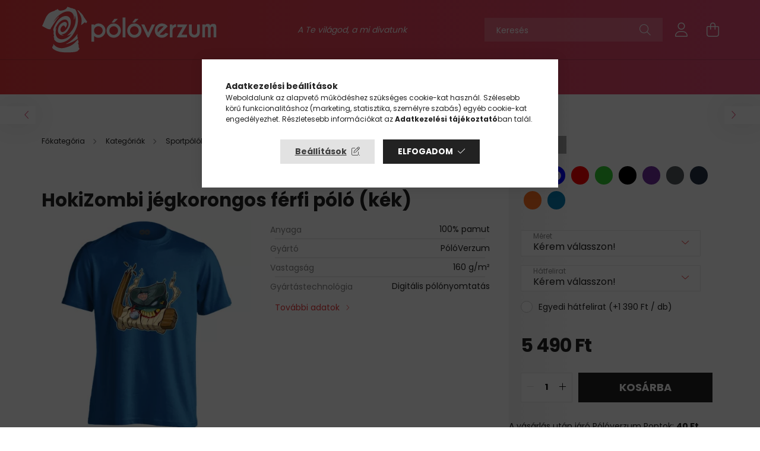

--- FILE ---
content_type: text/html; charset=UTF-8
request_url: https://poloverzum.hu/HokiZombi-jegkorongos-ferfi-polo-kek
body_size: 38013
content:
<!DOCTYPE html>
<html lang="hu">
<head>
    <meta charset="utf-8">
<meta name="description" content="HokiZombi jégkorongos férfi póló (kék), A Te világod, a mi divatunk!">
<meta name="robots" content="index, follow">
<meta http-equiv="X-UA-Compatible" content="IE=Edge">
<meta property="og:site_name" content="PólóVerzum" />
<meta property="og:title" content="HokiZombi jégkorongos férfi póló (kék) - PólóVerzum">
<meta property="og:description" content="HokiZombi jégkorongos férfi póló (kék), A Te világod, a mi divatunk!">
<meta property="og:type" content="product">
<meta property="og:url" content="https://poloverzum.hu/HokiZombi-jegkorongos-ferfi-polo-kek">
<meta property="og:image" content="https://poloverzum.hu/img/99369/PVSJGKF5B/PVSJGKF5B.webp">
<meta property="fb:admins" content="1453924808248973">
<meta name="mobile-web-app-capable" content="yes">
<meta name="apple-mobile-web-app-capable" content="yes">
<meta name="MobileOptimized" content="320">
<meta name="HandheldFriendly" content="true">

<title>HokiZombi jégkorongos férfi póló (kék) - PólóVerzum</title>


<script>
var service_type="shop";
var shop_url_main="https://poloverzum.hu";
var actual_lang="hu";
var money_len="0";
var money_thousend=" ";
var money_dec=",";
var shop_id=99369;
var unas_design_url="https:"+"/"+"/"+"poloverzum.hu"+"/"+"!common_design"+"/"+"custom"+"/"+"sportpolo.unas.hu"+"/";
var unas_design_code='0';
var unas_base_design_code='2100';
var unas_design_ver=4;
var unas_design_subver=4;
var unas_shop_url='https://poloverzum.hu';
var responsive="yes";
var price_nullcut_disable=1;
var config_plus=new Array();
config_plus['money_type']='Ft';
config_plus['money_type_display']='Ft';
var lang_text=new Array();

var UNAS = UNAS || {};
UNAS.shop={"base_url":'https://poloverzum.hu',"domain":'poloverzum.hu',"username":'sportpolo.unas.hu',"id":99369,"lang":'hu',"currency_type":'Ft',"currency_code":'HUF',"currency_rate":'1',"currency_length":0,"base_currency_length":0,"canonical_url":'https://poloverzum.hu/HokiZombi-jegkorongos-ferfi-polo-kek'};
UNAS.design={"code":'0',"page":'product_details'};
UNAS.api_auth="fb3ab6aeb894a5eac792e7e862ec347e";
UNAS.customer={"email":'',"id":0,"group_id":0,"without_registration":0};
UNAS.shop["category_id"]="996681";
UNAS.shop["sku"]="PVSJGKF5B";
UNAS.shop["product_id"]="112892221";
UNAS.shop["only_private_customer_can_purchase"] = false;
 

UNAS.text = {
    "button_overlay_close": `Bezár`,
    "popup_window": `Felugró ablak`,
    "list": `lista`,
    "updating_in_progress": `frissítés folyamatban`,
    "updated": `frissítve`,
    "is_opened": `megnyitva`,
    "is_closed": `bezárva`,
    "deleted": `törölve`,
    "consent_granted": `hozzájárulás megadva`,
    "consent_rejected": `hozzájárulás elutasítva`,
    "field_is_incorrect": `mező hibás`,
    "error_title": `Hiba!`,
    "product_variants": `termék változatok`,
    "product_added_to_cart": `A termék a kosárba került`,
    "product_added_to_cart_with_qty_problem": `A termékből csak [qty_added_to_cart] [qty_unit] került kosárba`,
    "product_removed_from_cart": `A termék törölve a kosárból`,
    "reg_title_name": `Név`,
    "reg_title_company_name": `Cégnév`,
    "number_of_items_in_cart": `Kosárban lévő tételek száma`,
    "cart_is_empty": `A kosár üres`,
    "cart_updated": `A kosár frissült`,
    "mandatory": `Kötelező!`
};











window.lazySizesConfig=window.lazySizesConfig || {};
window.lazySizesConfig.loadMode=1;
window.lazySizesConfig.loadHidden=false;

window.dataLayer = window.dataLayer || [];
function gtag(){dataLayer.push(arguments)};
gtag('js', new Date());
</script>

<script src="https://poloverzum.hu/!common_packages/jquery/jquery-3.2.1.js?mod_time=1759314983"></script>
<script src="https://poloverzum.hu/!common_packages/jquery/plugins/migrate/migrate.js?mod_time=1759314984"></script>
<script src="https://poloverzum.hu/!common_packages/jquery/plugins/autocomplete/autocomplete.js?mod_time=1759314983"></script>
<script src="https://poloverzum.hu/!common_packages/jquery/plugins/tools/overlay/overlay.js?mod_time=1759314984"></script>
<script src="https://poloverzum.hu/!common_packages/jquery/plugins/tools/toolbox/toolbox.expose.js?mod_time=1759314984"></script>
<script src="https://poloverzum.hu/!common_packages/jquery/plugins/lazysizes/lazysizes.min.js?mod_time=1759314984"></script>
<script src="https://poloverzum.hu/!common_packages/jquery/plugins/lazysizes/plugins/bgset/ls.bgset.min.js?mod_time=1759314984"></script>
<script src="https://poloverzum.hu/!common_packages/jquery/own/shop_common/exploded/common.js?mod_time=1769410770"></script>
<script src="https://poloverzum.hu/!common_packages/jquery/own/shop_common/exploded/common_overlay.js?mod_time=1759314983"></script>
<script src="https://poloverzum.hu/!common_packages/jquery/own/shop_common/exploded/common_shop_popup.js?mod_time=1759314983"></script>
<script src="https://poloverzum.hu/!common_packages/jquery/own/shop_common/exploded/page_product_details.js?mod_time=1759314983"></script>
<script src="https://poloverzum.hu/!common_packages/jquery/own/shop_common/exploded/function_vote.js?mod_time=1759314983"></script>
<script src="https://poloverzum.hu/!common_packages/jquery/plugins/hoverintent/hoverintent.js?mod_time=1759314984"></script>
<script src="https://poloverzum.hu/!common_packages/jquery/own/shop_tooltip/shop_tooltip.js?mod_time=1759314983"></script>
<script src="https://poloverzum.hu/!common_packages/jquery/plugins/responsive_menu/responsive_menu-unas.js?mod_time=1759314984"></script>
<script src="https://poloverzum.hu/!common_design/base/002100/main.js?mod_time=1759314986"></script>
<script src="https://poloverzum.hu/!common_packages/jquery/plugins/flickity/v3/flickity.pkgd.min.js?mod_time=1759314984"></script>
<script src="https://poloverzum.hu/!common_packages/jquery/plugins/toastr/toastr.min.js?mod_time=1759314984"></script>
<script src="https://poloverzum.hu/!common_packages/jquery/plugins/tippy/popper-2.4.4.min.js?mod_time=1759314984"></script>
<script src="https://poloverzum.hu/!common_packages/jquery/plugins/tippy/tippy-bundle.umd.min.js?mod_time=1759314984"></script>
<script src="https://poloverzum.hu/!common_packages/jquery/plugins/photoswipe/photoswipe.min.js?mod_time=1759314984"></script>
<script src="https://poloverzum.hu/!common_packages/jquery/plugins/photoswipe/photoswipe-ui-default.min.js?mod_time=1759314984"></script>

<link href="https://poloverzum.hu/temp/shop_99369_e6e7a21015bbcb125e2fd4f5b8ecf2e8.css?mod_time=1769861457" rel="stylesheet" type="text/css">

<link href="https://poloverzum.hu/HokiZombi-jegkorongos-ferfi-polo-kek" rel="canonical">
<link rel="apple-touch-icon" href="https://poloverzum.hu/shop_ordered/99369/pic/favico/uj-poloverzum-logo-favico-72.png" sizes="72x72">
<link rel="apple-touch-icon" href="https://poloverzum.hu/shop_ordered/99369/pic/favico/uj-poloverzum-logo-favico-114.png" sizes="114x114">
<link rel="apple-touch-icon" href="https://poloverzum.hu/shop_ordered/99369/pic/favico/uj-poloverzum-logo-favico-152.png" sizes="152x152">
<link rel="apple-touch-icon" href="https://poloverzum.hu/shop_ordered/99369/pic/favico/uj-poloverzum-logo-favico-167.png" sizes="167x167">
<link rel="apple-touch-icon" href="https://poloverzum.hu/shop_ordered/99369/pic/favico/uj-poloverzum-logo-favico-180.png" sizes="180x180">
<link rel="apple-touch-icon" href="https://poloverzum.hu/shop_ordered/99369/pic/favico/uj-poloverzum-logo-favico-250.png">
<link id="favicon-16x16" rel="icon" type="image/png" href="https://poloverzum.hu/shop_ordered/99369/pic/favico/uj-poloverzum-logo-favico-16.png" sizes="16x16">
<link id="favicon-32x32" rel="icon" type="image/png" href="https://poloverzum.hu/shop_ordered/99369/pic/favico/uj-poloverzum-logo-favico-32.png" sizes="32x32">
<link id="favicon-96x96" rel="icon" type="image/png" href="https://poloverzum.hu/shop_ordered/99369/pic/favico/uj-poloverzum-logo-favico-96.png" sizes="96x96">
<link id="favicon-192x192" rel="icon" type="image/png" href="https://poloverzum.hu/shop_ordered/99369/pic/favico/uj-poloverzum-logo-favico-192.png" sizes="192x192">
<link href="https://poloverzum.hu/shop_ordered/99369/design_pic/favicon.ico" rel="shortcut icon">
<script>
        var google_consent=1;
    
        gtag('consent', 'default', {
           'ad_storage': 'denied',
           'ad_user_data': 'denied',
           'ad_personalization': 'denied',
           'analytics_storage': 'denied',
           'functionality_storage': 'denied',
           'personalization_storage': 'denied',
           'security_storage': 'granted'
        });

    
        gtag('consent', 'update', {
           'ad_storage': 'denied',
           'ad_user_data': 'denied',
           'ad_personalization': 'denied',
           'analytics_storage': 'denied',
           'functionality_storage': 'denied',
           'personalization_storage': 'denied',
           'security_storage': 'granted'
        });

        </script>
    <script async src="https://www.googletagmanager.com/gtag/js?id=UA-108154816-1"></script>    <script>
    gtag('config', 'UA-108154816-1');

          gtag('config', 'G-Y16VW5MGLL');
                </script>
        <script>
    var google_analytics=1;

                gtag('event', 'view_item', {
              "currency": "HUF",
              "value": '5490',
              "items": [
                  {
                      "item_id": "PVSJGKF5B",
                      "item_name": "HokiZombi jégkorongos férfi póló (kék)",
                      "item_category": "Kategóriák/Sportpólók/Jégkorong",
                      "price": '5490'
                  }
              ],
              'non_interaction': true
            });
               </script>
           <script>
        gtag('config', 'AW-855845679');
                </script>
            <script>
        var google_ads=1;

                gtag('event','remarketing', {
            'ecomm_pagetype': 'product',
            'ecomm_prodid': ["PVSJGKF5B"],
            'ecomm_totalvalue': 5490        });
            </script>
    
    <script>
    var facebook_pixel=1;
    /* <![CDATA[ */
        !function(f,b,e,v,n,t,s){if(f.fbq)return;n=f.fbq=function(){n.callMethod?
            n.callMethod.apply(n,arguments):n.queue.push(arguments)};if(!f._fbq)f._fbq=n;
            n.push=n;n.loaded=!0;n.version='2.0';n.queue=[];t=b.createElement(e);t.async=!0;
            t.src=v;s=b.getElementsByTagName(e)[0];s.parentNode.insertBefore(t,s)}(window,
                document,'script','//connect.facebook.net/en_US/fbevents.js');

        fbq('init', '300228197088395');
                fbq('track', 'PageView', {}, {eventID:'PageView.aX6nLOHS9ZgTlP0u-jRKbgAAnbc'});
        
        fbq('track', 'ViewContent', {
            content_name: 'HokiZombi jégkorongos férfi póló (kék)',
            content_category: 'Kategóriák > Sportpólók > Jégkorong',
            content_ids: ['PVSJGKF5B'],
            contents: [{'id': 'PVSJGKF5B', 'quantity': '1'}],
            content_type: 'product',
            value: 5490,
            currency: 'HUF'
        }, {eventID:'ViewContent.aX6nLOHS9ZgTlP0u-jRKbgAAnbc'});

        
        $(document).ready(function() {
            $(document).on("addToCart", function(event, product_array){
                facebook_event('AddToCart',{
					content_name: product_array.name,
					content_category: product_array.category,
					content_ids: [product_array.sku],
					contents: [{'id': product_array.sku, 'quantity': product_array.qty}],
					content_type: 'product',
					value: product_array.price,
					currency: 'HUF'
				}, {eventID:'AddToCart.' + product_array.event_id});
            });

            $(document).on("addToFavourites", function(event, product_array){
                facebook_event('AddToWishlist', {
                    content_ids: [product_array.sku],
                    content_type: 'product'
                }, {eventID:'AddToFavourites.' + product_array.event_id});
            });
        });

    /* ]]> */
    </script>
<link rel="manifest" href="https://poloverzum.hu/manifest.json" />


<!-- Retargeting Tracking Code-->
<script>
    (function(){
        ra_key = "VMLHO27FZGIY69";
        ra_params = {
            add_to_cart_button_id: "page_artdet_addtocart",
            price_label_id: "page_artdet_price",
        };
        var ra = document.createElement("script"); ra.type ="text/javascript"; ra.async = true; ra.src = ("https:" ==
        document.location.protocol ? "https://" : "http://") + "tracking.retargeting.biz/v3/rajs/" + ra_key + ".js";
        var s = document.getElementsByTagName("script")[0]; s.parentNode.insertBefore(ra,s);})();
        var _ra = _ra || {};
</script>


<!-- Retargeting Tracking Code-->
<script>
    _ra.setCartUrlInfo = {
        "url": "https://poloverzum.hu/shop_cart.php"
    };
    if (_ra.ready !== undefined) {
        _ra.setCartUrl(_ra.setCartUrlInfo.url);
    }
</script>


<!-- Retargeting Tracking Code-->
<script>
    _ra.sendProductInfo = {
        "id": "PVSJGKF5B",
        "name" : "HokiZombi jégkorongos férfi póló (kék)",
        "url": "https://poloverzum.hu/HokiZombi-jegkorongos-ferfi-polo-kek",
        "img": "https://poloverzum.hu/img/99369/PVSJGKF5B/440x440,r/PVSJGKF5B.webp",
        "price": 5490,
        "promo": 0,
        "brand": false,
        "category": [
            {
                "id": 996681,
                "name": "Jégkorong",
                "parent": 811418,
                "breadcrumb": [
                {
                    "id": 811418,
                    "name": "Sportpólók",
                    "parent": 177495
                },
                {
                    "id": 177495,
                    "name": "Kategóriák",
                    "parent": false
                }
                ]
            }
        ],
        inventory: {
            "variations":true,
            "stock": {
                "S|van": true,
                "S|nincs": true,
                "M|van": true,
                "M|nincs": true,
                "L|van": true,
                "L|nincs": true,
                "XL|van": true,
                "XL|nincs": true,
                "XXL|van": true,
                "XXL|nincs": true,
                "3XL|van": true,
                "3XL|nincs": true
            }
        }
    };
    if (_ra.ready !== undefined) {
        _ra.sendProduct(_ra.sendProductInfo);
    }
</script>


<script>
    window.addEventListener("DOMContentLoaded", function() {
      (function($) {
        $("#main_image").parent().click(function(){
            _ra.clickImageInfo = {
                "product_id": "PVSJGKF5B"
            };
            if (_ra.ready !== undefined) {
                _ra.clickImage(_ra.clickImageInfo.product_id);
            }
        });
      })(jQuery);
   });
</script>


<!-- Retargeting Tracking Code-->
<script>
    window.addEventListener("DOMContentLoaded", function() {
      (function($) {
          $(document).on("addToCart", function(event, product_array){
              var act_full_variant_name="";
              if(product_array["variant_list1"]!=undefined){
                  act_full_variant_name=product_array["variant_list1"];
              }
              if(product_array["variant_list2"]!=undefined){
                  if(act_full_variant_name!="") act_full_variant_name+="-";
                  act_full_variant_name+=product_array["variant_list2"];
              }
              if(product_array["variant_list3"]!=undefined){
                  if(act_full_variant_name!="") act_full_variant_name+="-";
                  act_full_variant_name+=product_array["variant_list3"];
              }
              _ra.addToCartInfo = {
                  "product_id": product_array["sku"],
                  "quantity": product_array["qty"],
                  "variation": false
              };
              if(act_full_variant_name!=""){
                  _ra.addToCartInfo["variation"]=new Array();
                  _ra.addToCartInfo["variation"]["code"]=act_full_variant_name;
                  _ra.addToCartInfo["variation"]["stock"]=true;
                  _ra.addToCartInfo["variation"]["details"]=new Array();
                  if(product_array["variant_list1"]!=undefined) {
                      _ra.addToCartInfo["variation"]["details"][product_array["variant_list1"]]={
                          "category_name": product_array["variant_name1"],
                          "category": product_array["variant_name1"],
                          "value": product_array["variant_list1"]
                      }
                  }
                  if(product_array["variant_list2"]!=undefined) {
                      _ra.addToCartInfo["variation"]["details"][product_array["variant_list2"]]={
                          "category_name": product_array["variant_name2"],
                          "category": product_array["variant_name2"],
                          "value": product_array["variant_list2"]
                      }
                  }
                  if(product_array["variant_list3"]!=undefined) {
                      _ra.addToCartInfo["variation"]["details"][product_array["variant_list3"]]={
                          "category_name": product_array["variant_name3"],
                          "category": product_array["variant_name3"],
                          "value": product_array["variant_list3"]
                      }
                  }
              }
              if (_ra.ready !== undefined) {
                  _ra.addToCart(
                      _ra.addToCartInfo.product_id,
                      _ra.addToCartInfo.quantity,
                      _ra.addToCartInfo.variation
                  );
              }
          });
      })(jQuery);
   });
</script>


<!-- Retargeting Tracking Code-->
<script>
$(document).on("removeFromCart", function(event, data){
    let details = {};
    if (data.variant_1_value != ""){
        details[data.variant_1_value] = {
            "category_name": data.variant_1_name,
            "category": data.variant_1_name,
            "value": data.variant_1_value,
        };
    }
    if (data.variant_1_value != ""){
        details[data.variant_2_value]= {
            "category_name": data.variant_2_name,
            "category": data.variant_2_name,
            "value": data.variant_2_value,
        };
    }
    if (data.variant_3_value != ""){
        details[data.variant_3_value]= {
            "category_name": data.variant_3_name,
            "category": data.variant_3_name,
            "value": data.variant_3_value,
        };
    }
    
    var act_full_variant_name="";
    if (data.variant_1_value != ""){
        act_full_variant_name=data.variant_1_value;
    }
    if (data.variant_2_value != ""){
        act_full_variant_name=data.variant_2_value;
    }
    if (data.variant_3_value != ""){
        act_full_variant_name=data.variant_3_value;
    }
    if(act_full_variant_name==""){
        _ra.removeFromCartInfo = {
            "product_id": data.sku,
            "quantity": data.qty,
            "variation": false
        };
    } else {
        _ra.removeFromCartInfo = {
            "product_id": data.sku,
            "quantity": data.qty,
            "variation": {
                "code": act_full_variant_name,
                "stock": true,
                "details": details
            }
        };
    }
    if (_ra.ready !== undefined) {
        _ra.removeFromCart(
            _ra.removeFromCartInfo.product_id,
            _ra.removeFromCartInfo.quantity,
            _ra.removeFromCartInfo.variation
        );
    }
});
</script>


<!-- Retargeting Tracking Code-->
<script>
    window.addEventListener("DOMContentLoaded", function() {
      (function($) {
          $(document).on("changeVariant", function(event, product_array){
              var act_full_variant_name="";
              if(product_array["variant_list1"]!=undefined){
                  act_full_variant_name=product_array["variant_list1"];
              }
              if(product_array["variant_list2"]!=undefined){
                  if(act_full_variant_name!="") act_full_variant_name+="-";
                  act_full_variant_name+=product_array["variant_list2"];
              }
              if(product_array["variant_list3"]!=undefined){
                  if(act_full_variant_name!="") act_full_variant_name+="-";
                  act_full_variant_name+=product_array["variant_list3"];
              }
              _ra.setVariationInfo = {
                  "product_id": product_array["sku"],
                  "variation": false
              };
              if(act_full_variant_name!=""){
                  _ra.setVariationInfo["variation"]=new Array();
                  _ra.setVariationInfo["variation"]["code"]=act_full_variant_name;
                  _ra.setVariationInfo["variation"]["stock"]=true;
                  _ra.setVariationInfo["variation"]["details"]=new Array();
                  if(product_array["variant_list1"]!=undefined) {
                      _ra.setVariationInfo["variation"]["details"][product_array["variant_list1"]]={
                          "category_name": product_array["variant_name1"],
                          "category": product_array["variant_name1"],
                          "value": product_array["variant_list1"]
                      }
                  }
                  if(product_array["variant_list2"]!=undefined) {
                      _ra.setVariationInfo["variation"]["details"][product_array["variant_list2"]]={
                          "category_name": product_array["variant_name2"],
                          "category": product_array["variant_name2"],
                          "value": product_array["variant_list2"]
                      }
                  }
                  if(product_array["variant_list3"]!=undefined) {
                      _ra.setVariationInfo["variation"]["details"][product_array["variant_list3"]]={
                          "category_name": product_array["variant_name3"],
                      "category": product_array["variant_name3"],
                          "value": product_array["variant_list3"]
                      }
                  }
              }
              if (_ra.ready !== undefined) {
                  _ra.setVariation(
                      _ra.setVariationInfo.product_id,
                      _ra.setVariationInfo.variation
                  );
              }
          });
      })(jQuery);
   });
</script>


<!-- Retargeting Tracking Code-->
<script>
    window.addEventListener("DOMContentLoaded", function() {
      (function($) {
          $(document).on("addToFavourites", function(event, product_array){
              _ra.addToWishlistInfo = {
                  "product_id": product_array["sku"]
              };
              if (_ra.ready !== undefined) {
                  _ra.addToWishlist(_ra.addToWishlistInfo.product_id);
              }
          });
      })(jQuery);
   });
</script>
<script>
(function(i,s,o,g,r,a,m){i['BarionAnalyticsObject']=r;i[r]=i[r]||function(){
    (i[r].q=i[r].q||[]).push(arguments)},i[r].l=1*new Date();a=s.createElement(o),
    m=s.getElementsByTagName(o)[0];a.async=1;a.src=g;m.parentNode.insertBefore(a,m)
})(window, document, 'script', 'https://pixel.barion.com/bp.js', 'bp');
                    
bp('init', 'addBarionPixelId', ' BP-KK4N7Jx10h-DA');
</script>
<noscript><img height='1' width='1' style='display:none' alt='' src='https://pixel.barion.com/a.gif?__ba_pixel_id= BP-KK4N7Jx10h-DA&ev=contentView&noscript=1'/></noscript>
<script>
$(document).ready(function () {
     UNAS.onGrantConsent(function(){
         bp('consent', 'grantConsent');
     });
     
     UNAS.onRejectConsent(function(){
         bp('consent', 'rejectConsent');
     });

     var contentViewProperties = {
         'currency': 'HUF',
         'quantity': 1,
         'unit': 'db',
         'unitPrice': 5490,
         'category': 'Kategóriák|Sportpólók|Jégkorong',
         'imageUrl': 'https://poloverzum.hu/img/99369/PVSJGKF5B/440x440,r/PVSJGKF5B.webp?time=1508405003',
         'name': 'HokiZombi jégkorongos férfi póló (kék)',
         'contentType': 'Product',
         'id': 'PVSJGKF5B',
     }
     bp('track', 'contentView', contentViewProperties);

     UNAS.onChangeVariant(function(event,params){
         var variant = '';
         if (typeof params.variant_list1!=='undefined') variant+=params.variant_list1;
         if (typeof params.variant_list2!=='undefined') variant+='|'+params.variant_list2;
         if (typeof params.variant_list3!=='undefined') variant+='|'+params.variant_list3;
         var customizeProductProperties = {
            'contentType': 'Product',
            'currency': 'HUF',
            'id': params.sku,
            'name': 'HokiZombi jégkorongos férfi póló (kék)',
            'unit': 'db',
            'unitPrice': 5490,
            'variant': variant,
            'list': 'ProductPage'
        }
        bp('track', 'customizeProduct', customizeProductProperties);
     });

     UNAS.onAddToCart(function(event,params){
         var variant = '';
         if (typeof params.variant_list1!=='undefined') variant+=params.variant_list1;
         if (typeof params.variant_list2!=='undefined') variant+='|'+params.variant_list2;
         if (typeof params.variant_list3!=='undefined') variant+='|'+params.variant_list3;
         var addToCartProperties = {
             'contentType': 'Product',
             'currency': 'HUF',
             'id': params.sku,
             'name': params.name,
             'quantity': parseFloat(params.qty_add),
             'totalItemPrice': params.qty*params.price,
             'unit': params.unit,
             'unitPrice': parseFloat(params.price),
             'category': params.category,
             'variant': variant
         };
         bp('track', 'addToCart', addToCartProperties);
     });

     UNAS.onClickProduct(function(event,params){
         UNAS.getProduct(function(result) {
             if (result.name!=undefined) {
                 var clickProductProperties  = {
                     'contentType': 'Product',
                     'currency': 'HUF',
                     'id': params.sku,
                     'name': result.name,
                     'unit': result.unit,
                     'unitPrice': parseFloat(result.unit_price),
                     'quantity': 1
                 }
                 bp('track', 'clickProduct', clickProductProperties );
             }
         },params);
     });

UNAS.onRemoveFromCart(function(event,params){
     bp('track', 'removeFromCart', {
         'contentType': 'Product',
         'currency': 'HUF',
         'id': params.sku,
         'name': params.name,
         'quantity': params.qty,
         'totalItemPrice': params.price * params.qty,
         'unit': params.unit,
         'unitPrice': parseFloat(params.price),
         'list': 'BasketPage'
     });
});

});
</script>

<script src="https://onsite.optimonk.com/script.js?account=210051" async></script>


<script>

  gtag('event', 'page_view', {
    'send_to': 'AW-855845679',
    'value': 'replace with value',
    'items': [{
      'id': 'replace with value',
      'google_business_vertical': 'retail'
    }, {
      'id': 'replace with value',
      'location_id': 'replace with value',
      'google_business_vertical': 'custom'
    }]
  });




var shirtType = null;
var typeDropdown = null;
var sizeDropdown = null;
var selectedType = null;
var selectedSize = null;

$(window).bind("pageshow", function() {

	initMeretTablazat();
	initLists();

});


// ------------------------------------------------------------------
// PÓLÓ TÍPUS ÉS MÉRET LISTÁK
// ------------------------------------------------------------------

/**
 * Ez a függvény a póló típusa és méret listákat inicializálja.
 */
function initLists(){

	// Pólónév és cikkszám megállapítása
	var shirtName = $(".artdet__name-wrap h1").html().trim();
	var cikkszam = UNAS.shop["sku"];

	// Lehulló listák: ha csak méretválasztó van
	// 1. ha nincs list2 (férfi pólók)
	// 2. ha van list2 és van hátfelirat, de nincs list3, akkor a list2 a hátfeliratot jelenti
	if(!$("select[name=egyeb_list2]").length || $("#505").length && !$("select[name=egyeb_list3]").length){
		sizeDropdown = $("select[name=egyeb_list1]");
	} else {
		typeDropdown = $("select[name=egyeb_list1]");
		sizeDropdown = $("select[name=egyeb_list2]");
	}

	// Póló típus meghatározása
	shirtType = getShirtType(shirtName);
	if(shirtType == null){
		return;
	}

	// Ha cikkszám a kivételek közé esik, akkor mindkét listában kiválasztjuk a megfelelőt,
	// a mérettáblázatot és a listákat is elrejtjük
	if(isShirtTypeException(cikkszam)){

		// Első elem kiválasztása a típus listából
		if(typeDropdown != null){
			typeDropdown.find('option').each(function(){
				if($(this).val() != ''){
					typeDropdown.val($(this).val()).change();
				}
			});
		}

		// Első elem kiválasztása a méret listából
		sizeDropdown.find('option').each(function(){
			if($(this).val() != ''){
				sizeDropdown.val($(this).val()).change();
			}
		});

		selectedType = shirtType.types[0];
		selectedSize = sizeDropdown.val();

		$('#artdet__other').hide();
		return;
	}

	// Egy elemű típus esetén felesleges a típus lista
	var types = shirtType.types;
	if(types.length == 1){

		// Ha mindkét lista létezik, akkor első elem kiválasztása típus listában, majd lista elrejtése
		if(typeDropdown != null && typeDropdown.length && sizeDropdown.length){
			typeDropdown.find('option').each(function(){
				if($(this).val() != ''){
					typeDropdown.val($(this).val()).change();
				}
			});
			typeDropdown.parent().hide();
		}

		// Változás esemény
		sizeDropdown.change(function(){
			onSizeSelected();
		});

		// Méret lista feltöltése
		selectedType = types[0];
		fillSizeDropdown();

		// Mérettáblázat megjelenítése
		showSizeTable();
		return;
	}

	// Változás események
	typeDropdown.change(function(){
		onTypeSelected();
	});
	sizeDropdown.change(function(){
		onSizeSelected();
	});

	// Több típus esetén típus lista feltöltése, méret lista letiltása
	fillTypeDropdown(types);
	sizeDropdown.prop('disabled', 'disabled');
}

/**
 * Ez a függvény a méret táblázatot inicializálja.
 */
function initMeretTablazat(){
	$(".variants-params-spec-wrap").after("<div id=\"merettablazat\" style=\"height:auto;\"></div>");
}

/**
 * Ez a függvény megadja, hogy egy adott cikkszám a kivételek közé tartozik-e.
 * Ha igen, akkor az adott termékhez nem jelenhet meg a póló típus és a méret választó lista.
 * @param cikkszam a termék cikkszáma, nem lehet null
 * @return true, ha a kivételek közé tartozik, különben false
 */
function isShirtTypeException(cikkszam){
	for(var i=0; i<shirtTypeExceptions.length; i++){
		var exception = shirtTypeExceptions[i].split("%").join("(.*?)");
		var regex = RegExp(exception);
		if(regex.test(cikkszam)){
			return true;
		}
	}
	return false;
}

/**
 * Ez a függvény visszaadja egy adott termékhez tartozó típus és méret adat objektumot.
 * Ha nem talál az adott névhez stimmelő elemet, akkor a default elemet adja vissza.
 * @param shirtName a póló teljes neve, nem lehet null
 * @return a típus és méret adatot tartalmazó objektum, lehet null
 */
function getShirtType(shirtName){
	var defaultValue = null;
	for(var i=0; i<shirtTypes.length; i++){
		var shirtType = shirtTypes[i];
		for(var j=0; j<shirtType.names.length; j++){
			var name = shirtType.names[j].replaceAll("(", "\\(").replaceAll(")", "\\)").split("%").join("(.*?)");
			var regex = RegExp(name);
			if(regex.test(shirtName)){
				return shirtType;
			}
			if(name == "default"){
				defaultValue = shirtType;
			}
		}
	}
	return defaultValue;
}

/**
 * Ez a függvény a típus lehulló listát tölti fel.
 * @param types a típus elemek listája, nem lehet null
 */
function fillTypeDropdown(types){

	// a "Kérem válasszon!" elem megtartása, a többi törlése
	typeDropdown.find("option").each(function(){
		if($(this).val() != ''){
			$(this).remove();
		} else {
			$(this).prop("hidden", true);
		}
	});

	// Elemek feltöltése
	for(var i=0;i<types.length;i++){
		var name = types[i].name;
		typeDropdown.append("<option value=\"" + name + "\">" + name + "</option>");
	}
}

/**
 * Ez a függvény a méret lehulló listát tölti fel.
 */
function fillSizeDropdown(){
	if(selectedType == null){
		return;
	}
	var sizes = selectedType.sizes;

	sizeDropdown.find("option").each(function(){
		if($(this).val() != ''){
			$(this).remove();
		} else {
			$(this).prop("hidden", true);
		}
	});

	for(var i=0;i<sizes.length;i++){
		var sizeLabel = sizes[i].label;
		if(sizes[i].rendelheto){
			sizeDropdown.append("<option value=\"" + sizeLabel + "\">" + sizeLabel + "</option>");
		}
	}
}


/**
 * Ez a függvény akkor fut le, amikor a típus listában kiválasztanak egy elemet.
 */
function onTypeSelected(){

	// Kiválasztot típus objektum meghatározása
	var selectedTypeName = typeDropdown.val();
	var types = shirtType.types;
	selectedType = null;
	for(var i=0;i<types.length;i++){
		var type = types[i];
		if(type.name == selectedTypeName){
			selectedType = type;
			break;
		}
	}
	if(selectedType == null){
		return;
	}
	
	// Méret táblázat elrejtése
	hideSizeTable();

	// Típus objektumhoz tartozó méretek megjelenítése, méret változás esemény
	sizeDropdown.prop('disabled', false);
	var selectedSizeName = sizeDropdown.val();
	fillSizeDropdown();
	
	var sizeOptionToSelect = null;
	sizeDropdown.find("option").each(function(){
		if($(this).val() == selectedSizeName){
			sizeOptionToSelect = $(this);
		}
	});
	
	if(sizeOptionToSelect == null){
		sizeDropdown.val('').change();
		sizeDropdown.removeClass("is-selected");
	} else {
		sizeDropdown.val(selectedSizeName).change();
	}
	showSizeTable();

	// Preview frissítése
	if (typeof refreshPreviewItems === "function") {
		refreshPreviewItems();
	}

	// Sorszámozás
	if (typeof refreshStepsVisibility === "function") {
		refreshStepsVisibility();
	}
}

/**
 * Ez a függvény akkor fut le, amikor a méret listában kiválasztanak egy elemet.
 */
function onSizeSelected(){

	// Ha a Válassz van kiválasztva, akkor nem jelenítünk meg semmit
	var selectedOption = sizeDropdown.find("option:selected");
	if(selectedOption.val() == ""){
		return;
	}

	// Kiválasztott méret esetén a táblázat megjelenítése
	selectedSize = selectedOption.val();
	showSizeTable();

	// Preview frissítése
	if (typeof refreshPreviewItems === "function") {
		refreshPreviewItems();
	}
	
	// Sorszámozás
	if (typeof refreshStepsVisibility === "function") {
		refreshStepsVisibility();
	}
}

// ------------------------------------------------------------------
// MÉRETTÁBLÁZAT
// ------------------------------------------------------------------

/**
 * Ez a függvény elrejti a méret táblázatot.
 */
function hideSizeTable(){
	$("#merettablazat").html("");
}

/**
 * Ez a függvény megjeleníti a mérettáblázatot.
 */
function showSizeTable(){

	// null kezelés
	if(selectedType == null){
		return;
	}

	var tableHTML = "";

	// Kép
	tableHTML += '<img src="' + selectedType.image + '" style="max-width:33%;max-height:108px;float:left;">';
	
	// Méret táblázat
	tableHTML += '<table style="border: 0px;color:#3A3D42;width:66%;min-height:115px;margin-bottom:20px;" id="merettabla" class="merettablazatTable" rules="none">';
	tableHTML += '<tr>';
	tableHTML += ' <td style="text-align: center;width:33%;"><strong>Méret</strong></td>';
	tableHTML += ' <td style="text-align: center;width:33%;"><strong>A</strong></td>';
	tableHTML += ' <td style="text-align: center;width:33%;"><strong>B</strong></td>';
	tableHTML += '</tr>';
	for(var i=0;i<selectedType.sizes.length;i++){
		var size = selectedType.sizes[i];
		if(size.rendelheto){
			tableHTML += '<tr class="' + size.label.replace("/", "_") + '" >';
			tableHTML += ' <td style="text-align: center;"><span>' + size.label + '</span></td>';
			tableHTML += ' <td style="text-align: center;"><span>' + size.width + ' cm</span></td>';
			tableHTML += ' <td style="text-align: center;"><span>' + size.height + ' cm</span></td>';
			tableHTML += '</tr>';
		}
	}
	tableHTML += '</table>';
	$("#merettablazat").html(tableHTML);

	// Kiválasztott kiemelése
	$(".merettablazatTable tr").css({ 'font-size': 11 });
	$(".merettablazatTable tr").css({ 'font-weight': 'normal' });
	if(selectedSize != null){
		$(".merettablazatTable ." + selectedSize.replace("/", "_")).css({ 'font-size': 11 });
		$(".merettablazatTable ." + selectedSize.replace("/", "_")).css({ 'font-weight': 'bold' });
	}

}



var shirtTypes = [

{
		"names": [ "%V-nyakú%" ],
		"types": [
			{
				"name": "Összes",
				"image": "https://poloverzum.hu/shop_ordered/99369/pic/162sizes.png",
				"sizes": [
					{ "label": "XS", "width": 40, "height": 61, "hatfelirat_szorzo": 0.89, "rendelheto":true, "utt_cikkszam": "GI64000cr-s", "utt_stilus": "GI64000" },
					{ "label": "S", "width": 43, "height": 62, "hatfelirat_szorzo": 0.8, "rendelheto":true, "utt_cikkszam": "GI64000cr-m", "utt_stilus": "GI64000" },
					{ "label": "M", "width": 46, "height": 63, "hatfelirat_szorzo": 0.73, "rendelheto":true, "utt_cikkszam": "GI64000cr-l", "utt_stilus": "GI64000" },
					{ "label": "L", "width": 50, "height": 65, "hatfelirat_szorzo": 0.67, "rendelheto":true, "utt_cikkszam": "GI64000cr-xl", "utt_stilus": "GI64000" },
					{ "label": "XL", "width": 55, "height": 67, "hatfelirat_szorzo": 0.62, "rendelheto":true, "utt_cikkszam": "GI64000cr-2xl", "utt_stilus": "GI64000" },
					{ "label": "2XL", "width": 61, "height": 69, "hatfelirat_szorzo": 0.57, "rendelheto":true, "utt_cikkszam": "GI64000cr-3xl", "utt_stilus": "GI64000" }
				]
			}
		]
	},


	{
		"names": [ "%női%", "%nővér%", "nővér%" ],
		"types": [
			{
				"name": "Összes",
				"image": "https://poloverzum.hu/shop_ordered/99369/pic/Merettablazat/sols-kereknyaku-noi.png",
				"sizes": [
					{ "label": "XS", "width": 38, "height": 60, "hatfelirat_szorzo": 1.0, "rendelheto":true, "utt_cikkszam": "GIL64000he-s", "utt_stilus": "GIL64000" },				
					{ "label": "S", "width": 42, "height": 61, "hatfelirat_szorzo": 1.0, "rendelheto":true, "utt_cikkszam": "GIL64000he-s", "utt_stilus": "GIL64000" },
					{ "label": "M", "width": 46, "height": 63, "hatfelirat_szorzo": 0.95, "rendelheto":true, "utt_cikkszam": "GIL64000he-m", "utt_stilus": "GIL64000" },
					{ "label": "L", "width": 50, "height": 65, "hatfelirat_szorzo": 0.87, "rendelheto":true, "utt_cikkszam": "GIL64000he-l", "utt_stilus": "GIL64000" },
					{ "label": "XL", "width": 55, "height": 67, "hatfelirat_szorzo": 0.82, "rendelheto":true, "utt_cikkszam": "GIL64000he-xl", "utt_stilus": "GIL64000" },
					{ "label": "XXL", "width": 61, "height": 68, "hatfelirat_szorzo": 0.73, "rendelheto":true, "utt_cikkszam": "GIL64000he-2xl", "utt_stilus": "GIL64000" }
				]
			}

		]
	},
	
	{
		"names": [ "%gyerek%" ],
		"types": [
			{
				"name": "Összes",
				"image": "https://poloverzum.hu/shop_ordered/99369/pic/Merettablazat/sols-kereknyaku-noi.png",
				"sizes": [
					{ "label": "4 év", "width": 42, "height": 33, "hatfelirat_szorzo": 1.0, "rendelheto":true, "utt_cikkszam": "GIL64000he-s", "utt_stilus": "GIL64000" },				
					{ "label": "6 év", "width": 46, "height": 36, "hatfelirat_szorzo": 1.0, "rendelheto":true, "utt_cikkszam": "GIL64000he-s", "utt_stilus": "GIL64000" },
					{ "label": "8 év", "width": 52, "height": 40, "hatfelirat_szorzo": 0.95, "rendelheto":true, "utt_cikkszam": "GIL64000he-m", "utt_stilus": "GIL64000" },
					{ "label": "10 év", "width": 58, "height": 42, "hatfelirat_szorzo": 0.87, "rendelheto":true, "utt_cikkszam": "GIL64000he-l", "utt_stilus": "GIL64000" },
					{ "label": "12 év", "width": 64, "height": 44, "hatfelirat_szorzo": 0.82, "rendelheto":true, "utt_cikkszam": "GIL64000he-xl", "utt_stilus": "GIL64000" }
				]
			}

		]
	},
	
{
		"names": [ "%limitált%" ],
		"types": [
			{
				"name": "Összes",
				"image": "https://poloverzum.hu/shop_ordered/99369/pic/croptop.png",
				"sizes": [
					{ "label": "XS", "width": 38, "height": 41, "hatfelirat_szorzo": 0.89, "rendelheto":true, "utt_cikkszam": "GI64000cr-s", "utt_stilus": "GI64000" },
					{ "label": "S", "width": 42, "height": 43, "hatfelirat_szorzo": 0.8, "rendelheto":true, "utt_cikkszam": "GI64000cr-m", "utt_stilus": "GI64000" },
					{ "label": "M", "width": 46, "height": 45, "hatfelirat_szorzo": 0.73, "rendelheto":true, "utt_cikkszam": "GI64000cr-l", "utt_stilus": "GI64000" },
					{ "label": "L", "width": 50, "height": 47, "hatfelirat_szorzo": 0.67, "rendelheto":true, "utt_cikkszam": "GI64000cr-xl", "utt_stilus": "GI64000" },
					{ "label": "XL", "width": 54, "height": 49, "hatfelirat_szorzo": 0.62, "rendelheto":true, "utt_cikkszam": "GI64000cr-2xl", "utt_stilus": "GI64000" }				
				]
			}
		]
	},

	{
		"names": [ "%póló%" ],
		"types": [
			{
				"name": "Összes",
				"image": "https://poloverzum.hu/shop_ordered/99369/pic/Merettablazat/GI5000.png",
				"sizes": [
					{ "label": "S", "width": 46, "height": 68, "hatfelirat_szorzo": 0.89, "rendelheto":true, "utt_cikkszam": "GI64000cr-s", "utt_stilus": "GI64000" },
					{ "label": "M", "width": 50, "height": 70, "hatfelirat_szorzo": 0.8, "rendelheto":true, "utt_cikkszam": "GI64000cr-m", "utt_stilus": "GI64000" },
					{ "label": "L", "width": 54, "height": 73, "hatfelirat_szorzo": 0.73, "rendelheto":true, "utt_cikkszam": "GI64000cr-l", "utt_stilus": "GI64000" },
					{ "label": "XL", "width": 59, "height": 76, "hatfelirat_szorzo": 0.67, "rendelheto":true, "utt_cikkszam": "GI64000cr-xl", "utt_stilus": "GI64000" },
					{ "label": "XXL", "width": 64, "height": 79, "hatfelirat_szorzo": 0.62, "rendelheto":true, "utt_cikkszam": "GI64000cr-2xl", "utt_stilus": "GI64000" },
					{ "label": "3XL", "width": 72, "height": 84, "hatfelirat_szorzo": 0.57, "rendelheto":true, "utt_cikkszam": "GI64000cr-3xl", "utt_stilus": "GI64000" }
				]
			}
		]
	},

	{
		"names": [ "%pulcsi%","%pulóver%" ],
		"types": [
			{
				"name": "Összes",
				"image": "https://poloverzum.hu/shop_ordered/99369/pic/Ke_pernyo_foto_2023-03-07_-_10.49.50.png",
				"sizes": [
					{ "label": "XS", "width": 64, "height": 49, "hatfelirat_szorzo": 0.89, "rendelheto":true, "utt_cikkszam": "GI64000cr-s", "utt_stilus": "GI64000" },
					{ "label": "S", "width": 67, "height": 51, "hatfelirat_szorzo": 0.8, "rendelheto":true, "utt_cikkszam": "GI64000cr-m", "utt_stilus": "GI64000" },
					{ "label": "M", "width": 70, "height": 56, "hatfelirat_szorzo": 0.73, "rendelheto":true, "utt_cikkszam": "GI64000cr-l", "utt_stilus": "GI64000" },
					{ "label": "L", "width": 73, "height": 61, "hatfelirat_szorzo": 0.67, "rendelheto":true, "utt_cikkszam": "GI64000cr-xl", "utt_stilus": "GI64000" },
					{ "label": "XL", "width": 76, "height": 65, "hatfelirat_szorzo": 0.62, "rendelheto":true, "utt_cikkszam": "GI64000cr-2xl", "utt_stilus": "GI64000" },
					{ "label": "2XL", "width": 79, "height": 69, "hatfelirat_szorzo": 0.57, "rendelheto":true, "utt_cikkszam": "GI64000cr-3xl", "utt_stilus": "GI64000" }
				]
			}
		]
	},
	

	{
		"names": [ "%patentos body%" ],
		"types": [
			{
				"name": "Összes",
				"image": "https://poloverzum.hu/shop_ordered/99369/pic/Merettablazat/GI5000.png",
				"sizes": [
					{ "label": "0-3 hó", "width": 19, "height": 35, "hatfelirat_szorzo": 0.89, "rendelheto":true, "utt_cikkszam": "GI64000cr-s", "utt_stilus": "GI64000" },
					{ "label": "3-6 hó", "width": 22, "height": 38, "hatfelirat_szorzo": 0.8, "rendelheto":true, "utt_cikkszam": "GI64000cr-m", "utt_stilus": "GI64000" },
					{ "label": "6-12 hó", "width": 27, "height": 45, "hatfelirat_szorzo": 0.73, "rendelheto":true, "utt_cikkszam": "GI64000cr-l", "utt_stilus": "GI64000" },
				]
			}
		]
	},		

];

var shirtTypeExceptions = [ "PVE72A5490", "PVPROBATERMEK2", "%AKC" ];



var cikkszam = null;
var hatfeliratNev = null;
var hatfeliratDropdown = null;
var selectedBetutipus = null;
var selectedBetuszin = null;
var hatfeliratSzorzo = null;

var fieldHatfelirat1 = null;
var fieldHatfelirat2 = null;

var labelPreviews = null;
var labelPreviewSor1 = null;
var labelPreviewSor2 = null;

var labelPreviewsDefaultWidth = 190;
var previewDefaultTextSize = 42;
var labelPreviewDefaultLineHeight = 1.2;


$(window).bind("pageshow", function() {

	initHatfelirat();
	initAdatok();
	initSorszamok();

});

/**
 * Ez a függvény a hátfelirat modult inicializálja.
 */
function initHatfelirat(){

	// Ha nincs egyedi hátfelirat opció, le sem kell futtatni semmit
	if(!$("#505").length){
		return;
	}

	// Ha van list3, akkor az a hátfelirat lista, ha nem, akkor a list2
	cikkszam = UNAS.shop["sku"];
	hatfeliratNev = $("#egyeb_nev3_" + cikkszam);
	hatfeliratDropdown = $("select[name=egyeb_list3]");
	if(!hatfeliratDropdown.length){
		hatfeliratNev = $("#egyeb_nev2_" + cikkszam);
		hatfeliratDropdown = $("select[name=egyeb_list2]");
		if(!hatfeliratDropdown.length){
			return;
		}
	}

	// Törlés a kosárból
	updateHatfeliratCart();

	// Eredeti lista elrejtése
	hatfeliratDropdown.parent().hide();
	hatfeliratDropdown.addClass("is-selected");

	// Hátfelirat form létrehozása
	createHatfeliratForm();
	initGlobalComponents();

	initBetutipusGombok();
	initBetuszinGombok();
	initBeiroMezok();
	initPreviewLabels();

	// Kérek / nem kérek kapcsoló
	initHatfeliratRadio();
}

// ----------------- HÁTFELIRAT KAPCSOLÓ ----------------- //

/**
 * Ez a függvény a kérek/nem kérek radio gombok változását kezeli le.
 */
function initHatfeliratRadio(){

	// Ha van "Nem kérek hátfeliratot" opció
	if($("#647").length){

		// Eredeti hátfeliratot kérem hozzáadása
		var eredetiFeliratHTML = '';
		eredetiFeliratHTML += '<div class="custom-control custom-radio plus-service__item service_plus_radio mb-2">';
		eredetiFeliratHTML += '	<input class="custom-control-input product-service-plus__radio-input" name="service_plus" id="eredeti_hatfelirat" value="eredeti_hatfelirat" type="radio" checked>';
		eredetiFeliratHTML += '	<label class="custom-control-label plus-service__label" for="eredeti_hatfelirat">';
		eredetiFeliratHTML += '		<span class="plus-service__name">Az eredeti hátfeliratot kérem</span>';
		eredetiFeliratHTML += '	</label>';
		eredetiFeliratHTML += '</div>';
		$(".plus-service__inner").prepend(eredetiFeliratHTML);
		$("label[for=eredeti_hatfelirat]").click(function(){
			$("#647").prop("checked", false);
			$("#505").prop("checked", false);
			onHatfeliratRadioChanged();
		});

		if($("#647").is(":checked")){
			$("label[for=647]").click();
		}
		$("label[for=647]").click(function(){
			onHatfeliratRadioChanged();
		});
	}

	// Egyedi hátfelirat
	if($("#505").is(":checked")){
		$("label[for=505]").click();
	}
	$("#505").attr('disabled', true);
	$("label[for=505]").addClass("disabledLabel");
	$("label[for=505]").click(function(){
		onHatfeliratRadioChanged();
	});
}

/**
 * Ez a függvény akkor fut le, ha a felhasználó kér/nem kér hátfeliratot kapcsoló megváltozik.
 * Ha kér, megjelenik a hátfelirat form, ha nem kér, elrejtésre kerül a form.
 */
function onHatfeliratRadioChanged(){

	// Ha van "Az eredeti hátfeliratot kérem" opció, akkor le kell tiltani az unselect funkciót
	if($("#eredeti_hatfelirat").length){
		if(!$("#647").is(":checked") && !$("#505").is(":checked")){
			$("label[for=eredeti_hatfelirat]").addClass("disabledLabel");
		} else {
			$("label[for=eredeti_hatfelirat]").removeClass("disabledLabel");
		}
		if($("#647").is(":checked")){
			$("label[for=647]").addClass("disabledLabel");
		} else {
			$("label[for=647]").removeClass("disabledLabel");
		}
		if($("#505").is(":checked")){
			$("label[for=505]").addClass("disabledLabel");
		} else {
			$("label[for=505]").removeClass("disabledLabel");
		}
	}

	var checked = $("#505").is(":checked");
	if(checked){
		$("#hatfeliratForm").show();
	} else {
		$("#hatfeliratForm").hide();
	}
	updateFieldsRequired();
	updateAdatokMargin();
	updateHatfeliratCart();
	saveHatfeliratValue();
}

/**
 * Ez a függvény az "Egyedi hátfelirat" és a "Nem kérek rá hátfeliratot" kapcsoló állásától függően megváltoztatja
 * a hátfelirat név inputjának azonosítóját. Ha be van kapcsolva valamelyik, akkor az eredeti azonosítóját
 * kapja meg az elem, ha ki van kapcsolva, akkor egy ideiglenest. Erre azért van szükség, mert a
 * kikapcsolt hátfelirat esetén nem szabad, hogy a kosárban szerepeljen az "Egyedi hátfelirat" opció (még üresen sem).
 * Így pont az érjük el, hogy bekapcsolás esetén bekerül a kosárba, kikapcsolt esetén pedig nem.
 */
function updateHatfeliratCart(){
	var checked = $("#505").is(":checked") || $("#647").is(":checked");
	var newId;
	if(checked){
		newId = hatfeliratNev.attr("id").replace("temp_", "");
	} else {
		newId = "temp_" + hatfeliratNev.attr("id");
	}
	hatfeliratNev.attr("id", newId);
}

// ----------------- HÁTFELIRAT FORM ----------------- //

/**
 * Ez a függvény létrehozza a hátfelirat form-ot, hozzáadja a felülethez és elrejti.
 */
function createHatfeliratForm() {
	var formHtml = "";
	formHtml += '<div id="hatfeliratForm">';

	formHtml += '	<div id="betutipusForm">';
	formHtml += '		<div id="oswald_semibold" class="gomb_betutipus oswald_semibold gomb_selected"><div>Aa</div></div>';
	formHtml += '		<div id="oswald_light" class="gomb_betutipus oswald_light"><div>Aa</div></div>';
	formHtml += '		<div id="big_shoulders_bold" class="gomb_betutipus big_shoulders_bold"><div>Aa</div></div>';
	formHtml += '		<div id="pacifico_regular" class="gomb_betutipus pacifico_regular"><div>Aa</div></div>';
	formHtml += '		<div id="lobster_regular" class="gomb_betutipus lobster_regular"><div>Aa</div></div>';
	formHtml += '	</div>';

	formHtml += '	<div id="betuSzinValasztoContainer">';
	formHtml += '		<div>';
	formHtml +=  			createBetuszinGomb('gomb_betuszin_fekete', 'fekete', '#000000', '#FFFFFF', '#323031');
	formHtml +=  			createBetuszinGomb('gomb_betuszin_feher', 'fehér', '#FFFFFF', '#BBBDBF', '#D0D2D3');
	formHtml +=  			createBetuszinGomb('gomb_betuszin_szurke', 'szürke', '#8F9394', '#FFFFFF', '#6E7273');
	formHtml +=  			createBetuszinGomb('gomb_betuszin_piros', 'piros', '#E22826', '#FFFFFF', '#AA1B17');
	formHtml +=  			createBetuszinGomb('gomb_betuszin_zold', 'zöld', '#009E4A', '#FFFFFF', '#00763B');
	formHtml += '		</div>';
	formHtml += '		<div>';
	formHtml +=  			createBetuszinGomb('gomb_betuszin_sarga', 'sárga', '#F9A31A', '#FFFFFF', '#CD8814');
	formHtml +=  			createBetuszinGomb('gomb_betuszin_kek', 'kék', '#3880C2', '#FFFFFF', '#2A6091');
	formHtml +=  			createBetuszinGomb('gomb_betuszin_vilagoskek', 'világoskék', '#73BCE2', '#FFFFFF', '#5990AD');
	formHtml +=  			createBetuszinGomb('gomb_betuszin_lila', 'lila', '#59377A', '#FFFFFF', '#43235D');
	formHtml +=  			createBetuszinGomb('gomb_betuszin_fukszia', 'fukszia', '#D01D5D', '#FFFFFF', '#A01948');
	formHtml += '		</div>';
	formHtml += '	</div>';

	formHtml += '	<div id="fieldHatfeliratContainer">';
	formHtml += '		<div><input id="fieldHatfelirat1" type="text" class="inputHatfelirat" placeholder="1. sor" maxlength="25"/></div>';
	formHtml += '		<div><input id="fieldHatfelirat2" type="text" class="inputHatfelirat" placeholder="2. sor" maxlength="25"/></div>';
	formHtml += '	</div>';

	formHtml += '	<div id="previewHatfeliratContainer">';
	formHtml += '		<img id="imgBgPreview" src="' + getPreviewBgImageURL() + '"/>';
	formHtml += '		<div id="labelPreviewTitle">Előnézet:</div>';
	formHtml += '		<div id="labelPreviews">';
	formHtml += '			<div><span class="oswald_semibold" id="labelPreviewSor1"></span></div>';
	formHtml += '			<div><span class="oswald_semibold" id="labelPreviewSor2"></span></div>';
	formHtml += '		</div>';
	formHtml += '	</div>';

	formHtml += '</div>';

	$(".artdet__price-datas").before(formHtml);
	$("#hatfeliratForm").hide();
}

/**
 * Ez a függvény globális változókba gyűjti a felület fontosabb komponenseit.
 */
function initGlobalComponents(){
	fieldHatfelirat1 = $("#fieldHatfelirat1");
	fieldHatfelirat2 = $("#fieldHatfelirat2");
	labelPreviews = $("#labelPreviews");
	labelPreviewSor1 = $("#labelPreviewSor1");
	labelPreviewSor2 = $("#labelPreviewSor2");
}


// ----------------- BETŰTÍPUSOK ----------------- //

/**
 * Ez a függvény a betűtípus gombokat inicializálja.
 */
function initBetutipusGombok(){
	selectedBetutipus = "oswald_semibold";
	$(".gomb_betutipus").click(function(){
		var gombId = $(this).attr("id");
		if(gombId == selectedBetutipus){
			return;
		}
		$("#" + selectedBetutipus).removeClass("gomb_selected");
		$("#" + gombId).addClass("gomb_selected");
		selectedBetutipus = gombId;

		refreshPreviewLabelBetutipus(labelPreviewSor1);
		fixLabelMagic(labelPreviewSor1);

		refreshPreviewLabelBetutipus(labelPreviewSor2);
		fixLabelMagic(labelPreviewSor2);

		saveHatfeliratValue();
	});
}


// ----------------- BETŰSZÍN ----------------- //

/**
 * Ez a függvény a megadott paraméterek alapján létrehozza egy adott betűszín gomb HTML szövegét.
 * @param id a gomb azonosítója, pl. "gomb_betuszin_fekete"
 * @param nev a kosárban megjelenő név, pl. "fekete"
 * @param betuszin a betűszín hexadecimális alakban, pl. "#000000", nem lehet null
 * @param belsoBorder a belső alak borderszíne hexadecimális alakban, pl. "#FFFFFF"
 * @param kulsoBorder a külső alak borderszíne hexadecimális alakban, pl. "#323031"
 */
function createBetuszinGomb(id,nev,betuszin,belsoBorder,kulsoBorder){
	var gombHtml = '<div id="' + id + '" class="gomb_betuszin" style="background-color:' + betuszin + ';';
	gombHtml += 'box-shadow:' + getBetuszinGombStyle(belsoBorder, kulsoBorder, false) + ';">';
	gombHtml += '<input class="nev" type="hidden" value="' + nev + '" />';
	gombHtml += '<input class="betuszin" type="hidden" value="' + betuszin + '" />';
	gombHtml += '<input class="belsoBorder" type="hidden" value="' + belsoBorder + '" />';
	gombHtml += '<input class="kulsoBorder" type="hidden" value="' + kulsoBorder + '" />';
	gombHtml += '</div>';
	return gombHtml;
}

/**
 * Ez a függvény a betűszín gombokat inicializálja.
 */
function initBetuszinGombok(){

	// Alapértelmezetten kiválasztott gomb
	var shirtName = $(".artdet__name-wrap h1").html().trim().toLowerCase();
	if(shirtName.includes("fehér")){
		selectedBetuszin = "gomb_betuszin_fekete";
	} else {
		selectedBetuszin = "gomb_betuszin_feher";
	}
	updateBetuszinGombStyle(selectedBetuszin, true);
	refreshPreviewLabelBetuszin(labelPreviewSor1);
	refreshPreviewLabelBetuszin(labelPreviewSor2);

	// Kiválasztás esemén
	$(".gomb_betuszin").click(function(){

		var gombId = $(this).attr("id");
		if(gombId == selectedBetuszin){
			return;
		}

		updateBetuszinGombStyle(selectedBetuszin, false);
		updateBetuszinGombStyle(gombId, true);
		selectedBetuszin = gombId;

		refreshPreviewLabelBetuszin(labelPreviewSor1);
		refreshPreviewLabelBetuszin(labelPreviewSor2);

		saveHatfeliratValue();
	});
}

/**
 * Ez a függvény befrissíti egy adott betűszín gomb design-ját attól függően, hogy a gomb ki van-e választva.
 * @param id a gomb azonosítója, nem lehet null
 * @param selected ki van-e választva a gomb vagy nem
 */
function updateBetuszinGombStyle(id, selected) {
	var belsoBorder = $("#" + id).find(".belsoBorder").val();
	var kulsoBorder = $("#" + id).find(".kulsoBorder").val();
	$("#" + id).css("box-shadow", getBetuszinGombStyle(belsoBorder, kulsoBorder, selected));
	if(selected){
		$("#" + id).addClass("gomb_betuszin_selected");
	} else {
		$("#" + id).removeClass("gomb_betuszin_selected");
	}
}

/**
 * Ez a függvény visszaad egy betűszín gomb design-t (ami a box-shadow-ba megy).
 * @param belsoBorder a belső alak borderszíne hexadecimális alakban, pl. "#FFFFFF"
 * @param kulsoBorder a külső alak borderszíne hexadecimális alakban, pl. "#323031"
 * @param selected ki van-e választva a gomb vagy nem
 */
function getBetuszinGombStyle(belsoBorder, kulsoBorder, selected){
	if(selected){
		return "0 0 0 1px " + belsoBorder + ", 0 0 0 3px " + kulsoBorder + ", 0 0 0 6px #000000";
	} else {
		return "0 0 0 1px " + belsoBorder + ", 0 0 0 3px " + kulsoBorder;
	}
}


// ----------------- BEÍRÓ MEZŐK ----------------- //

/**
 * Ez a függvény a beíró mezőket inicializálja.
 */
function initBeiroMezok(){
	initBeiroMezo(fieldHatfelirat1, labelPreviewSor1);
	initBeiroMezo(fieldHatfelirat2, labelPreviewSor2);
}

/**
 * Ez a függvény egy adott beíró mezőt inicializál.
 * @param fieldHatfelirat a beíró mező, nem lehet null
 * @param labelPreviewSor a beíró mezőhöz tartozó preview felirat, nem lehet null
 */
function initBeiroMezo(fieldHatfelirat, labelPreviewSor){
	fieldHatfelirat.keyup(function(){
		var value = $(this).val();
		var clearedValue = clearText(value);
		if(value != clearedValue){
			fieldHatfelirat.val(clearedValue);
			alert("A beírt karakter nem engedélyezett!");
			return;
		}

		labelPreviewSor.html(fieldHatfelirat.val());
		fixLabelMagic(labelPreviewSor);
		saveHatfeliratValue();
		updateFieldsRequired();
	});
}

/**
 * Ez a függvény egy adott szöveget megtisztít az oda nem illő karakterektől (pl. emojiktól) és visszatér az így keletkezett szöveggel.
 * @return a tisztított szöveg, nem lehet null
 */
function clearText(inputText){
	var resultText = inputText.replace(/[^QqwWeErRtTzZuUiIoOpPőŐúÚaAsSdDfFgGhHjJkKlLéÉáÁűŰíÍyYxXcCvVbBnNmM123456789öÖüÜóÓ #&@,?;:._\-\*§'+!%/=(){}\\|~ˇ\^˘°˛`˙´˝¨×÷¤ß$Łł\[\]Đđ]/g, "");
	resultText = resultText.replace("<", "&l");
	resultText = resultText.replace(">", "&g");
	return resultText;
}

// ----------------- ELŐNÉZETI KÉP ----------------- //

/**
 * Ez a függvény az előnézeti képen lévő feliratokat inicializálja.
 */
function initPreviewLabels(){
	var shirtName = $(".artdet__name-wrap h1").html().trim().toLowerCase();
	if(shirtName.includes("fehér")){
		labelPreviewSor1.addClass("labelPreviewFekete");
		labelPreviewSor2.addClass("labelPreviewFekete");
	} else {
		labelPreviewSor1.addClass("labelPreviewFeher");
		labelPreviewSor2.addClass("labelPreviewFeher");
	}

	$(window).resize(function(){
		fixLabelMagic(labelPreviewSor1);
		fixLabelMagic(labelPreviewSor2);
	});
}

/**
 * Ez a függvény visszaadja az előnézeti kép háttérképének URL címét.
 * A háttérképet a póló nevéből állapítja meg.
 * @return az URL, nem lehet null
 */
function getPreviewBgImageURL(){
	var url = "https://poloverzum.hu/shop_ordered/99369/pic/Hatfelirat-kepek/";
	var shirtName = $(".artdet__name-wrap h1").html().trim().toLowerCase();
	if(shirtName.includes("fehér")){
		url += "bg_hatfelirat_feher.png";
	} else if(shirtName.includes("tengerészkék")){
		url += "bg_hatfelirat_navy_blue.png";						
	} else if(shirtName.includes("zafírkék")){
		url += "bg_hatfelirat_zafirkek.png";			
	} else if(shirtName.includes("kék")){
		url += "bg_hatfelirat_kek.png";
	} else if(shirtName.includes("zöld")){
		url += "bg_hatfelirat_zold.png";
	} else if(shirtName.includes("rózsaszín")){
		url += "bg_hatfelirat_pink.png";
	} else if(shirtName.includes("fekete")){
		url += "bg_hatfelirat_fekete.png";
	} else if(shirtName.includes("piros")){
		url += "bg_hatfelirat_piros.png";		
	} else if(shirtName.includes("lila")){
		url += "bg_hatfelirat_lila.png";		
	} else if(shirtName.includes("szénszürke")){
		url += "bg_hatfelirat_charcoal.png";		
	} else if(shirtName.includes("narancssárga")){
		url += "bg_hatfelirat_narancssarga.png";				
	} else if(shirtName.includes("csokoládébarna")){
		url += "bg_hatfelirat_csokoladebarna.png";													
	} else {
		url += "bg_hatfelirat_feher.png";
	}
	return url;
}

/**
 * Ez a függvény befrissíti a preview elemeket a kiválasztott póló típus, méret, betűtípus alapján.
 * Ha nincs kiválasztott póló típus vagy méret, akkor letiltottan hagyja az "Egyedi hátfelirat" kapcsolót.
 * Ha a póló típus és a méret is ki van választva, akkor engedélyezi a kapcsolót.
 */
function refreshPreviewItems(){

	// Ha nincs kiválasztott típus vagy méret, ignorálás
	if(selectedType == null || selectedSize == null){
		return;
	}

	// Maximum betűméret megállapítása
	hatfeliratSzorzo = null;
	for(var i=0; i<selectedType.sizes.length; i++){
		var sizeObject = selectedType.sizes[i];
		if(sizeObject.label == selectedSize){
			hatfeliratSzorzo = sizeObject.hatfelirat_szorzo;
			break;
		}
	}

	// Ha nem sikerült a hátfeliratot meghatározni, tiltás
	if(hatfeliratSzorzo == null){
		$("#505").attr('disabled', true);
		$("label[for=505]").addClass("disabledLabel");
		return;
	}

	// Egyedi hátfelirat kapcsoló engedélyezése
	$("#505").attr('disabled', false);
	$("label[for=505]").removeClass("disabledLabel");

	// Feliratok frissítése
	fixLabelMagic(labelPreviewSor1);
	fixLabelMagic(labelPreviewSor2);
}

/**
 * Ez a függvény befrissíti a kiválasztott betűtípussal egy adott preview feliratot.
 * @param previewLabel a preview felirat, nem lehet null
 */
function refreshPreviewLabelBetutipus(previewLabel){
	previewLabel.removeClass("oswald_semibold");
	previewLabel.removeClass("oswald_light");
	previewLabel.removeClass("big_shoulders_bold");
	previewLabel.removeClass("pacifico_regular");
	previewLabel.removeClass("lobster_regular");
	previewLabel.addClass(selectedBetutipus);
}

/**
 * Ez a függvény befrissíti a kiválasztott betűtszínnel egy adott preview feliratot.
 * @param previewLabel a preview felirat, nem lehet null
 */
function refreshPreviewLabelBetuszin(previewLabel){
	var betuszin = $("#" + selectedBetuszin).find(".betuszin").val();
	previewLabel.css("color", betuszin);
}

/**
 * Ez a függvény a preview-ban található felirat szövegméretét állítja be.
 * Figyelembe veszi az ablak méretét, az adattípusokban meghatározott szorzót.
 * Ha a szöveg nem fér ki, addig csökkenti a betűméretet, amíg bele nem fér a keretbe.
 * A "magic" nevet utólag kapta, mert kb. varázslat, amit művel :)
 * @param labelSpan a felirat elem, nem lehet null
 */
function fixLabelMagic(labelSpan) {

	// Ha nincs beírva semmi, vagy még nincs meghatározva a szorzó, akkor ignoráljuk
	if(labelSpan.html() == "" || hatfeliratSzorzo == null){
		return;
	}

	// A felirat szélességének csökkentése a pólóméret miatt
	var container = labelSpan.parent();
	var containerPercentWidth = hatfeliratSzorzo * 100;
	container.css("width", containerPercentWidth + "%");

	// Induló betűméret kiszámítása a betűméret szorzó és az ablakméret szorzók alapján
	var containerPxWidth = container.width();
	var ablakSzorzo = containerPxWidth / labelPreviewsDefaultWidth;
	var fontSize = previewDefaultTextSize * ablakSzorzo;

	// Betűméret beállítása és csökkentése, ha kell
	labelSpan.css("font-size", fontSize + "px");
	var currentWidth = labelSpan.width();
	while(currentWidth > containerPxWidth){
		fontSize--;
		labelSpan.css("font-size", fontSize + "px");
		currentWidth = labelSpan.width();
	}

	// Sormagasság
	var lineHeight = labelPreviewDefaultLineHeight * hatfeliratSzorzo;
	labelSpan.css("line-height", lineHeight);
}


// ----------------- KOSÁR ----------------- //

/**
 * Ez a függvény elmenti a kiválasztott betűtípust és a beírt szövegeket
 * a hátfelirat lehulló listába, így a kosárba rakáskor ez az érték kerül bele.
 */
function saveHatfeliratValue(){

	// Kapcsolók
	var kerekChecked = $("#505").is(":checked");
	var nemKerekChecked = $("#647").is(":checked");
	if(!kerekChecked && !nemKerekChecked){
		return;
	}

	var kosarValue = "-";
	if(kerekChecked){
		kosarValue = "";
		var sor1 = fieldHatfelirat1.val();
		var sor2 = fieldHatfelirat2.val();
		if(sor1 != ''){
			kosarValue += sor1;
		}
		if(sor2 != ''){
			if(sor1 != ''){
				kosarValue += " // ";
			}
			kosarValue += sor2;
		}
		var betutipusText = getBetutipusLabel(selectedBetutipus);
		var nev = $("#" + selectedBetuszin).find(".nev").val();
		kosarValue += " {betűtípus: " + betutipusText + " // " + nev + "}";
	}

	hatfeliratDropdown.find("option").each(function(){
		$(this).remove();
	});
	hatfeliratDropdown.append("<option value=\"" + kosarValue + "\">Hátfelirat érték</option>");
	hatfeliratDropdown.val(kosarValue).change();
}

/**
 * Ez a függvény visszaadja a betűtípus class-ához tartozó betűtípus szöveget,
 * ami a kosárban megjelenik.
 * @param betutipusClass a betűtípus osztály, pl. "pacifico_regular", nem lehet null
 * @return az olvasható felirat, pl. "Pacifico", nem lehet null
 */
function getBetutipusLabel(betutipusClass){
	switch(betutipusClass) {
		case "oswald_semibold":
			return "Oswald SemiBold";
		case "oswald_light":
			return "Oswald Light";
		case "big_shoulders_bold":
			return "Big Shoulders";
		case "pacifico_regular":
			return "Pacifico";
		case "lobster_regular":
			return "Lobster";
		default:
			return "Oswald SemiBold";
	}
}

/**
 * Ez a függvény befrissíti a beíró mezők kötelező kitöltését.
 * Ha a "hátfelirat" kapcsoló ki van kapcsolva, akkor egyik mezőt sem kell kitölteni.
 * Ha be van kapcsolva, és mindkét beíró mező üres, akkor az 1. mezőt teszi kötelezővé.
 */
function updateFieldsRequired(){

	// Kötelezőség leszedése
	fieldHatfelirat1.parent().removeClass("js-variant-wrap");
	fieldHatfelirat2.parent().removeClass("js-variant-wrap");
	fieldHatfelirat1.parent().removeClass("has-fault");
	fieldHatfelirat2.parent().removeClass("has-fault");

	var checked = $("#505").is(":checked");
	if(checked){
		if(fieldHatfelirat1.val() == '' && fieldHatfelirat2.val() == ''){
			fieldHatfelirat1.parent().addClass("js-variant-wrap");
			fieldHatfelirat2.parent().addClass("js-variant-wrap");
		}
	}
}

// ----------------- ADATOK ----------------- //

/**
 * Ez a függvény a bal oldali "ADATOK" részt inicializálja.
 * Ha átméretezésre kerül az ablak vagy megváltozik a hátfelirat kapcsoló értéke,
 * akkor felülvizsgálja, hogy az "ADATOK" résznek kell-e margót adni vagy sem.
 * Nem a legszebb megoldás, de nagyon elcsúszik az adatok rész teljes képernyőn,
 * ha ki van választva a hátfelirat kapcsoló.
 */
function initAdatok(){
	$(window).resize(function(){
		updateAdatokMargin();
	});
}

/**
 * Ez a függvény befrissíti az "ADATOK" fül margóját.
 * Ha be van kapcsolva a hátfelirat funkció és nagy monitoron nézik az oldalt,
 * akkor feljebb tolja a blokkot.
 */
function updateAdatokMargin(){
	var checked = $("#505").is(":checked");
	var width = $(window).width();
	if(checked && width > 1150){
		$("#artdet__datas").css("margin-top", "-230px");
	} else {
		$("#artdet__datas").css("margin-top", "0");
	}
}


// ----------------- SORSZÁMOK ----------------- //

/**
 * Ez a függvény a sorszámokat inicializálja.
 */
function initSorszamok(){

	var index = 0;

	// Méret és típus lista alatti nagy padding eltűntetése
	$(".variants-params-spec-wrap").removeClass("pb-5");

	// Szín
	if($("#artdet__type").length){
		$(".product-type__title-wrap").remove();
		index++;
		$("#artdet__type").prepend('<div class="step"><b>' + index + '.</b> Válassz pólószínt!</div>');
	}

	// Típus
	if(typeDropdown != null && typeDropdown.is(":visible")){
		index++;
		typeDropdown.parent().before('<div class="step"><b>' + index + '.</b> Válassz pólótípust!</div>');
	}

	// Méret
	if(sizeDropdown != null && sizeDropdown.is(":visible")){
		index++;
		sizeDropdown.parent().before('<div class="step"><b>' + index + '.</b> Válassz méretet!</div>');
	}

	// Hátfelirat
	if($("#artdet__service-plus").length){
		index++;
		$("#artdet__service-plus").before('<div class="step"><b>' + index + '.</b> Kérsz hátfeliratot?</div>');
	}

	// Láthatóságok
	refreshStepsVisibility();
}

/**
 * Ez a függvény befrissíti a lépések láthatóságát függően attól, hogy milyen adatok vannak már megadva.
 */
function refreshStepsVisibility(){

	// Ha van kiválasztott típus, látszódnia kell a méretnek
	if(sizeDropdown != null){
		if(typeDropdown == null || typeDropdown.val() != null){
			sizeDropdown.parent().prev(".step").removeClass("disabledStep");
			sizeDropdown.parent().show();
		} else {
			sizeDropdown.parent().prev(".step").addClass("disabledStep");
			sizeDropdown.parent().hide();
		}
	}

	// Ha van kiválasztott méret, látszódnia kell a hátfeliratnak
	if($("#artdet__service-plus").length){
		if(sizeDropdown != null && sizeDropdown.val() != null){
			$("#artdet__service-plus").prev(".step").removeClass("disabledStep");
			$("#artdet__service-plus").show();
		} else {
			$("#artdet__service-plus").prev(".step").addClass("disabledStep");
			$("#artdet__service-plus").hide();
		}
	}

}



function kuldEmail() 
{
    window.location = "mailto:info@poloverzum.hu";
}



(function(c,l,a,r,i,t,y){
        c[a]=c[a]||function(){(c[a].q=c[a].q||[]).push(arguments)};
        t=l.createElement(r);t.async=1;t.src="https://www.clarity.ms/tag/"+i;
        y=l.getElementsByTagName(r)[0];y.parentNode.insertBefore(t,y);
    })(window, document, "clarity", "script", "gky304b32t");


</script>


    <meta content="width=device-width, initial-scale=1.0" name="viewport" />
    <link rel="preconnect" href="https://fonts.gstatic.com">
    <link rel="preload" href="https://fonts.googleapis.com/css2?family=Poppins:wght@400;700&display=swap" as="style" />
    <link rel="stylesheet" href="https://fonts.googleapis.com/css2?family=Poppins:wght@400;700&display=swap" media="print" onload="this.media='all'">
    <noscript>
        <link rel="stylesheet" href="https://fonts.googleapis.com/css2?family=Poppins:wght@400;700&display=swap" />
    </noscript>
    
    
    
    
    

    
    
    
            
        
        
        
        
        
    
    
</head>




<body class='design_ver4 design_subver1 design_subver2 design_subver3 design_subver4' id="ud_shop_artdet">
<div id="image_to_cart" style="display:none; position:absolute; z-index:100000;"></div>
<div class="overlay_common overlay_warning" id="overlay_cart_add"></div>
<script>$(document).ready(function(){ overlay_init("cart_add",{"onBeforeLoad":false}); });</script>
<div id="overlay_login_outer"></div>	
	<script>
	$(document).ready(function(){
	    var login_redir_init="";

		$("#overlay_login_outer").overlay({
			onBeforeLoad: function() {
                var login_redir_temp=login_redir_init;
                if (login_redir_act!="") {
                    login_redir_temp=login_redir_act;
                    login_redir_act="";
                }

									$.ajax({
						type: "GET",
						async: true,
						url: "https://poloverzum.hu/shop_ajax/ajax_popup_login.php",
						data: {
							shop_id:"99369",
							lang_master:"hu",
                            login_redir:login_redir_temp,
							explicit:"ok",
							get_ajax:"1"
						},
						success: function(data){
							$("#overlay_login_outer").html(data);
							if (unas_design_ver >= 5) $("#overlay_login_outer").modal('show');
							$('#overlay_login1 input[name=shop_pass_login]').keypress(function(e) {
								var code = e.keyCode ? e.keyCode : e.which;
								if(code.toString() == 13) {		
									document.form_login_overlay.submit();		
								}	
							});	
						}
					});
								},
			top: 50,
			mask: {
	color: "#000000",
	loadSpeed: 200,
	maskId: "exposeMaskOverlay",
	opacity: 0.7
},
			closeOnClick: (config_plus['overlay_close_on_click_forced'] === 1),
			onClose: function(event, overlayIndex) {
				$("#login_redir").val("");
			},
			load: false
		});
		
			});
	function overlay_login() {
		$(document).ready(function(){
			$("#overlay_login_outer").overlay().load();
		});
	}
	function overlay_login_remind() {
        if (unas_design_ver >= 5) {
            $("#overlay_remind").overlay().load();
        } else {
            $(document).ready(function () {
                $("#overlay_login_outer").overlay().close();
                setTimeout('$("#overlay_remind").overlay().load();', 250);
            });
        }
	}

    var login_redir_act="";
    function overlay_login_redir(redir) {
        login_redir_act=redir;
        $("#overlay_login_outer").overlay().load();
    }
	</script>  
	<div class="overlay_common overlay_info" id="overlay_remind"></div>
<script>$(document).ready(function(){ overlay_init("remind",[]); });</script>

	<script>
    	function overlay_login_error_remind() {
		$(document).ready(function(){
			load_login=0;
			$("#overlay_error").overlay().close();
			setTimeout('$("#overlay_remind").overlay().load();', 250);	
		});
	}
	</script>  
	<div class="overlay_common overlay_info" id="overlay_newsletter"></div>
<script>$(document).ready(function(){ overlay_init("newsletter",[]); });</script>

<script>
function overlay_newsletter() {
    $(document).ready(function(){
        $("#overlay_newsletter").overlay().load();
    });
}
</script>
<div class="overlay_common overlay_error" id="overlay_script"></div>
<script>$(document).ready(function(){ overlay_init("script",[]); });</script>
    <script>
    $(document).ready(function() {
        $.ajax({
            type: "GET",
            url: "https://poloverzum.hu/shop_ajax/ajax_stat.php",
            data: {master_shop_id:"99369",get_ajax:"1"}
        });
    });
    </script>
    

<div id="container" class="no-slideshow  page_shop_artdet_PVSJGKF5B filter-not-exists">
            <header class="header position-relative">
            
            <div class="header-inner">
                <div class="header-container container">
                    <div class="row gutters-5 flex-nowrap justify-content-center align-items-center">
                            <div id="header_logo_img" class="js-element logo col-auto flex-shrink-1 order-2 order-xl-1" data-element-name="header_logo">
        <div class="header_logo-img-container">
            <div class="header_logo-img-wrapper">
                                                            <a href="https://poloverzum.hu/">                        <picture>
                                                            <source media="(max-width: 575.98px)" srcset="https://poloverzum.hu/!common_design/custom/sportpolo.unas.hu/element/layout_hu_header_logo-300x80_1_small.png?time=1641389366 150w, https://poloverzum.hu/!common_design/custom/sportpolo.unas.hu/element/layout_hu_header_logo-300x80_1_small_retina.png?time=1641389366 300w" sizes="150px"/>
                                                                                        <source media="(max-width: 991.98px)" srcset="https://poloverzum.hu/!common_design/custom/sportpolo.unas.hu/element/layout_hu_header_logo-300x80_1_large.png?time=1641389366 300w, https://poloverzum.hu/!common_design/custom/sportpolo.unas.hu/element/layout_hu_header_logo-300x80_1_large_retina.png?time=1641389366 600w" sizes="300px"/>
                                                        <img                                  src="https://poloverzum.hu/!common_design/custom/sportpolo.unas.hu/element/layout_hu_header_logo-300x80_1_default.png?time=1641389366"
                                 srcset="https://poloverzum.hu/!common_design/custom/sportpolo.unas.hu/element/layout_hu_header_logo-300x80_1_default.png?time=1641389366 1x, https://poloverzum.hu/!common_design/custom/sportpolo.unas.hu/element/layout_hu_header_logo-300x80_1_default_retina.png?time=1641389366 2x"
                                 alt="PólóVerzum"/>
                        </picture>
                        </a>                                                </div>
        </div>
    </div>


                        <div class="header__left col-auto col-xl order-1 order-xl-2">
                            <div class="d-flex align-items-center justify-content-center">
                                <button type="button" class="hamburger__btn js-hamburger-btn dropdown--btn d-xl-none" id="hamburger__btn" aria-label="hamburger button" data-btn-for=".hamburger__dropdown">
                                    <span class="hamburger__btn-icon icon--hamburger"></span>
                                </button>
                                    <div class="js-element header_text_section_2 d-none d-xl-block" data-element-name="header_text_section_2">
        <div class="element__content ">
                            <div class="element__html slide-1"><p><i>A Te világod, a mi divatunk</i></p></div>
                    </div>
    </div>

                            </div>
                        </div>

                        <div class="header__right col col-xl-auto order-3 py-3 py-lg-5">
                            <div class="d-flex align-items-center justify-content-end">
                                
                                
                                <div class="search-open-btn d-block d-lg-none icon--search text-center" onclick="toggleSearch();"></div>
                                <div class="search__container">
                                    <div class="search-box position-relative ml-auto container px-0 browser-is-chrome" id="box_search_content">
    <form name="form_include_search" id="form_include_search" action="https://poloverzum.hu/shop_search.php" method="get">
        <div class="box-search-group mb-0">
            <input data-stay-visible-breakpoint="992" name="search" id="box_search_input" value=""
                   aria-label="Keresés" pattern=".{3,100}" title="Hosszabb kereső kifejezést írjon be!" placeholder="Keresés"
                   type="text" maxlength="100" class="ac_input form-control js-search-input" autocomplete="off" required            >
            <div class="search-box__search-btn-outer input-group-append" title="Keresés">
                <button class="search-btn" aria-label="Keresés">
                    <span class="search-btn-icon icon--search"></span>
                </button>
            </div>
            <div class="search__loading">
                <div class="loading-spinner--small"></div>
            </div>
        </div>
        <div class="search-box__mask"></div>
    </form>
    <div class="ac_results"></div>
</div>
<script>
    $(document).ready(function(){
        $(document).on('smartSearchInputLoseFocus', function(){
            if ($('.js-search-smart-autocomplete').length>0) {
                setTimeout(function(){
                    let height = $(window).height() - ($('.js-search-smart-autocomplete').offset().top - $(window).scrollTop()) - 20;
                    $('.search-smart-autocomplete').css('max-height', height + 'px');
                }, 300);
            }
        });
    });
</script>



                                </div>
                                <div class="profil__container">
                                                <div class="profile">
            <button type="button" class="profile__btn js-profile-btn dropdown--btn" id="profile__btn" data-orders="https://poloverzum.hu/shop_order_track.php" aria-label="profile button" data-btn-for=".profile__dropdown">
                <span class="profile__btn-icon icon--head"></span>
            </button>
        </div>
    
                                </div>
                                <div class="cart-box__container pr-3 pr-xl-0">
                                    <button class="cart-box__btn dropdown--btn" aria-label="cart button" type="button" data-btn-for=".cart-box__dropdown">
                                        <span class="cart-box__btn-icon icon--cart">
                                                <span id='box_cart_content' class='cart-box'>            </span>
                                        </span>
                                    </button>
                                </div>
                            </div>
                        </div>
                    </div>
                </div>
            </div>
                            <div class="header-menus d-none d-xl-block">
                    <div class="container text-center position-relative">
                        <ul class="main-menus d-none d-lg-flex justify-content-center text-left js-main-menus-content cat-menus level-0 plus-menus level-0" data-level="0">
                                <li class='cat-menu  has-child js-cat-menu-177495' data-id="177495">

        <span class="cat-menu__name font-weight-bold">
                            <a class='cat-menu__link font-weight-bold' href='#' >
                            Kategóriák            </a>
        </span>

        			    <div class="cat-menu__sublist js-sublist level-1 ">
        <div class="sublist-inner js-sublist-inner ps__child--consume">
            <div class="cat-menu__sublist-inner d-flex">
                <div class="flex-grow-1">
                    <ul class="cat-menus level-1 row" data-level="cat-level-1">
                                                    <li class="col-2 mb-5 cat-menu js-cat-menu-551281" data-id="551281">
                                <span class="cat-menu__name text-uppercase font-weight-bold" >
                                    <a class="cat-menu__link" href="https://poloverzum.hu/akcios-polok" >
                                    Akciós pólók
                                                                            </a>
                                </span>
                                                            </li>
                                                    <li class="col-2 mb-5 cat-menu js-cat-menu-300140" data-id="300140">
                                <span class="cat-menu__name text-uppercase font-weight-bold" >
                                    <a class="cat-menu__link" href="https://poloverzum.hu/Legujabb-mintaink" >
                                    Legújabb mintáink
                                                                            </a>
                                </span>
                                                            </li>
                                                    <li class="col-2 mb-5 cat-menu has-child js-cat-menu-824436" data-id="824436">
                                <span class="cat-menu__name text-uppercase font-weight-bold" >
                                    <a class="cat-menu__link" href="https://poloverzum.hu/Valasztasi-mintak" >
                                    Választási minták
                                                                            </a>
                                </span>
                                                                        <div class="cat-menu__list level-2">
        <ul class="cat-menus level-2" data-level="cat-level-2">
                            <li class="cat-menu js-cat-menu-336234" data-id="336234">
                    <span class="cat-menu__name" >
                        <a class="cat-menu__link" href="https://poloverzum.hu/spl/336234/Valasztasi-mintak" >                        Választási minták
                                                    </a>                    </span>
                                    </li>
                                </ul>
    </div>


                                                            </li>
                                                    <li class="col-2 mb-5 cat-menu has-child js-cat-menu-910958" data-id="910958">
                                <span class="cat-menu__name text-uppercase font-weight-bold" >
                                    <a class="cat-menu__link" href="https://poloverzum.hu/sct/910958/Unnepi-polok" >
                                    Ünnepi pólók
                                                                            </a>
                                </span>
                                                                        <div class="cat-menu__list level-2">
        <ul class="cat-menus level-2" data-level="cat-level-2">
                            <li class="cat-menu js-cat-menu-321671" data-id="321671">
                    <span class="cat-menu__name" >
                        <a class="cat-menu__link" href="https://poloverzum.hu/spl/321671/Valentin-napi-polok" >                        Valentin napi pólók
                                                    </a>                    </span>
                                    </li>
                            <li class="cat-menu js-cat-menu-283042" data-id="283042">
                    <span class="cat-menu__name" >
                        <a class="cat-menu__link" href="https://poloverzum.hu/spl/283042/Hajra-csajok-Nonapi-polok" >                        Hajrá csajok! - Nőnapi pólók
                                                    </a>                    </span>
                                    </li>
                            <li class="cat-menu js-cat-menu-763483" data-id="763483">
                    <span class="cat-menu__name" >
                        <a class="cat-menu__link" href="https://poloverzum.hu/spl/763483/Marcius-15-i-polok" >                        Március 15.-i pólók
                                                    </a>                    </span>
                                    </li>
                            <li class="cat-menu js-cat-menu-982663" data-id="982663">
                    <span class="cat-menu__name" >
                        <a class="cat-menu__link" href="https://poloverzum.hu/spl/982663/Husveti-polok" >                        Húsvéti pólók
                                                    </a>                    </span>
                                    </li>
                            <li class="cat-menu js-cat-menu-887968" data-id="887968">
                    <span class="cat-menu__name" >
                        <a class="cat-menu__link" href="https://poloverzum.hu/spl/887968/Anyak-napi-polok" >                        Anyák napi pólók
                                                    </a>                    </span>
                                    </li>
                            <li class="cat-menu js-cat-menu-562658" data-id="562658">
                    <span class="cat-menu__name" >
                        <a class="cat-menu__link" href="https://poloverzum.hu/spl/562658/Halloweeni-polok" >                        Halloweeni pólók
                                                    </a>                    </span>
                                    </li>
                            <li class="cat-menu js-cat-menu-538865" data-id="538865">
                    <span class="cat-menu__name" >
                        <a class="cat-menu__link" href="https://poloverzum.hu/spl/538865/Karacsonyi-polok" >                        Karácsonyi pólók
                                                    </a>                    </span>
                                    </li>
                                        <li class="cat-menu">
                    <a class="cat-menu__link cat-menu__all-cat font-s icon--a-chevron-right" href="https://poloverzum.hu/sct/910958/Unnepi-polok">További kategóriák</a>
                </li>
                    </ul>
    </div>


                                                            </li>
                                                    <li class="col-2 mb-5 cat-menu js-cat-menu-525060" data-id="525060">
                                <span class="cat-menu__name text-uppercase font-weight-bold" >
                                    <a class="cat-menu__link" href="https://poloverzum.hu/spl/525060/Folklor" >
                                    Folklór
                                                                            </a>
                                </span>
                                                            </li>
                                                    <li class="col-2 mb-5 cat-menu js-cat-menu-102188" data-id="102188">
                                <span class="cat-menu__name text-uppercase font-weight-bold" >
                                    <a class="cat-menu__link" href="https://poloverzum.hu/spl/102188/Cool-polok" >
                                    Cool pólók
                                                                            </a>
                                </span>
                                                            </li>
                                                    <li class="col-2 mb-5 cat-menu js-cat-menu-733667" data-id="733667">
                                <span class="cat-menu__name text-uppercase font-weight-bold" >
                                    <a class="cat-menu__link" href="https://poloverzum.hu/Minimalista-polok" >
                                    Minimalista pólók
                                                                            </a>
                                </span>
                                                            </li>
                                                    <li class="col-2 mb-5 cat-menu js-cat-menu-880944" data-id="880944">
                                <span class="cat-menu__name text-uppercase font-weight-bold" >
                                    <a class="cat-menu__link" href="https://poloverzum.hu/Szemelyre-szabhato-termekek" >
                                    Személyre szabható termékek
                                                                            </a>
                                </span>
                                                            </li>
                                                    <li class="col-2 mb-5 cat-menu js-cat-menu-660745" data-id="660745">
                                <span class="cat-menu__name text-uppercase font-weight-bold" >
                                    <a class="cat-menu__link" href="https://poloverzum.hu/spl/660745/Agrar-polok" >
                                    Agrár pólók
                                                                            </a>
                                </span>
                                                            </li>
                                                    <li class="col-2 mb-5 cat-menu js-cat-menu-964359" data-id="964359">
                                <span class="cat-menu__name text-uppercase font-weight-bold" >
                                    <a class="cat-menu__link" href="https://poloverzum.hu/spl/964359/Anyas-polok" >
                                    Anyás pólók
                                                                            </a>
                                </span>
                                                            </li>
                                                    <li class="col-2 mb-5 cat-menu js-cat-menu-134470" data-id="134470">
                                <span class="cat-menu__name text-uppercase font-weight-bold" >
                                    <a class="cat-menu__link" href="https://poloverzum.hu/Apas-polok" >
                                    Apás pólók
                                                                            </a>
                                </span>
                                                            </li>
                                                    <li class="col-2 mb-5 cat-menu has-child js-cat-menu-454155" data-id="454155">
                                <span class="cat-menu__name text-uppercase font-weight-bold" >
                                    <a class="cat-menu__link" href="https://poloverzum.hu/sct/454155/Allatos-polok" >
                                    Állatos pólók
                                                                            </a>
                                </span>
                                                                        <div class="cat-menu__list level-2">
        <ul class="cat-menus level-2" data-level="cat-level-2">
                            <li class="cat-menu js-cat-menu-850141" data-id="850141">
                    <span class="cat-menu__name" >
                        <a class="cat-menu__link" href="https://poloverzum.hu/spl/850141/Bagoly" >                        Bagoly
                                                    </a>                    </span>
                                    </li>
                            <li class="cat-menu js-cat-menu-316408" data-id="316408">
                    <span class="cat-menu__name" >
                        <a class="cat-menu__link" href="https://poloverzum.hu/Beka" >                        Béka
                                                    </a>                    </span>
                                    </li>
                            <li class="cat-menu js-cat-menu-917194" data-id="917194">
                    <span class="cat-menu__name" >
                        <a class="cat-menu__link" href="https://poloverzum.hu/spl/917194/Farkas" >                        Farkas
                                                    </a>                    </span>
                                    </li>
                            <li class="cat-menu js-cat-menu-356098" data-id="356098">
                    <span class="cat-menu__name" >
                        <a class="cat-menu__link" href="https://poloverzum.hu/spl/356098/Flamingo" >                        Flamingó
                                                    </a>                    </span>
                                    </li>
                            <li class="cat-menu js-cat-menu-295595" data-id="295595">
                    <span class="cat-menu__name" >
                        <a class="cat-menu__link" href="https://poloverzum.hu/spl/295595/Lo" >                        Ló
                                                    </a>                    </span>
                                    </li>
                            <li class="cat-menu js-cat-menu-863842" data-id="863842">
                    <span class="cat-menu__name" >
                        <a class="cat-menu__link" href="https://poloverzum.hu/Mackos-polok" >                        Mackó
                                                    </a>                    </span>
                                    </li>
                            <li class="cat-menu js-cat-menu-846415" data-id="846415">
                    <span class="cat-menu__name" >
                        <a class="cat-menu__link" href="https://poloverzum.hu/spl/846415/Oroszlan" >                        Oroszlán
                                                    </a>                    </span>
                                    </li>
                                        <li class="cat-menu">
                    <a class="cat-menu__link cat-menu__all-cat font-s icon--a-chevron-right" href="https://poloverzum.hu/sct/454155/Allatos-polok">További kategóriák</a>
                </li>
                    </ul>
    </div>


                                                            </li>
                                                    <li class="col-2 mb-5 cat-menu js-cat-menu-198137" data-id="198137">
                                <span class="cat-menu__name text-uppercase font-weight-bold" >
                                    <a class="cat-menu__link" href="https://poloverzum.hu/spl/198137/Babaruhak" >
                                    Babaruhák
                                                                            </a>
                                </span>
                                                            </li>
                                                    <li class="col-2 mb-5 cat-menu js-cat-menu-641954" data-id="641954">
                                <span class="cat-menu__name text-uppercase font-weight-bold" >
                                    <a class="cat-menu__link" href="https://poloverzum.hu/spl/641954/Bizz-bennem" >
                                    Bízz bennem!
                                                                            </a>
                                </span>
                                                            </li>
                                                    <li class="col-2 mb-5 cat-menu js-cat-menu-805680" data-id="805680">
                                <span class="cat-menu__name text-uppercase font-weight-bold" >
                                    <a class="cat-menu__link" href="https://poloverzum.hu/cuki-polok" >
                                    Cuki pólók
                                                                            </a>
                                </span>
                                                            </li>
                                                    <li class="col-2 mb-5 cat-menu js-cat-menu-842981" data-id="842981">
                                <span class="cat-menu__name text-uppercase font-weight-bold" >
                                    <a class="cat-menu__link" href="https://poloverzum.hu/csak-nyugi" >
                                    Csak nyugi!
                                                                            </a>
                                </span>
                                                            </li>
                                                    <li class="col-2 mb-5 cat-menu js-cat-menu-647113" data-id="647113">
                                <span class="cat-menu__name text-uppercase font-weight-bold" >
                                    <a class="cat-menu__link" href="https://poloverzum.hu/spl/647113/Ezoterikus-polok" >
                                    Ezoterikus pólók
                                                                            </a>
                                </span>
                                                            </li>
                                                    <li class="col-2 mb-5 cat-menu js-cat-menu-287540" data-id="287540">
                                <span class="cat-menu__name text-uppercase font-weight-bold" >
                                    <a class="cat-menu__link" href="https://poloverzum.hu/spl/287540/Fesztival-polok" >
                                    Fesztivál pólók
                                                                            </a>
                                </span>
                                                            </li>
                                                    <li class="col-2 mb-5 cat-menu js-cat-menu-247083" data-id="247083">
                                <span class="cat-menu__name text-uppercase font-weight-bold" >
                                    <a class="cat-menu__link" href="https://poloverzum.hu/spl/247083/Filmes-polok" >
                                    Filmes pólók
                                                                            </a>
                                </span>
                                                            </li>
                                                    <li class="col-2 mb-5 cat-menu js-cat-menu-839294" data-id="839294">
                                <span class="cat-menu__name text-uppercase font-weight-bold" >
                                    <a class="cat-menu__link" href="https://poloverzum.hu/spl/839294/Gamer-polok" >
                                    Gamer pólók
                                                                            </a>
                                </span>
                                                            </li>
                                                    <li class="col-2 mb-5 cat-menu js-cat-menu-520496" data-id="520496">
                                <span class="cat-menu__name text-uppercase font-weight-bold" >
                                    <a class="cat-menu__link" href="https://poloverzum.hu/spl/520496/Gyerek-polok" >
                                    Gyerek pólók
                                                                            </a>
                                </span>
                                                            </li>
                                                    <li class="col-2 mb-5 cat-menu has-child js-cat-menu-839581" data-id="839581">
                                <span class="cat-menu__name text-uppercase font-weight-bold" >
                                    <a class="cat-menu__link" href="https://poloverzum.hu/sct/839581/Horoszkopos-polok" >
                                    Horoszkópos pólók
                                                                            </a>
                                </span>
                                                                        <div class="cat-menu__list level-2">
        <ul class="cat-menus level-2" data-level="cat-level-2">
                            <li class="cat-menu js-cat-menu-830255" data-id="830255">
                    <span class="cat-menu__name" >
                        <a class="cat-menu__link" href="https://poloverzum.hu/spl/830255/Kos" >                        Kos
                                                    </a>                    </span>
                                    </li>
                            <li class="cat-menu js-cat-menu-958170" data-id="958170">
                    <span class="cat-menu__name" >
                        <a class="cat-menu__link" href="https://poloverzum.hu/spl/958170/Bika" >                        Bika
                                                    </a>                    </span>
                                    </li>
                            <li class="cat-menu js-cat-menu-958226" data-id="958226">
                    <span class="cat-menu__name" >
                        <a class="cat-menu__link" href="https://poloverzum.hu/spl/958226/Ikrek" >                        Ikrek
                                                    </a>                    </span>
                                    </li>
                            <li class="cat-menu js-cat-menu-967782" data-id="967782">
                    <span class="cat-menu__name" >
                        <a class="cat-menu__link" href="https://poloverzum.hu/spl/967782/Rak" >                        Rák
                                                    </a>                    </span>
                                    </li>
                            <li class="cat-menu js-cat-menu-374047" data-id="374047">
                    <span class="cat-menu__name" >
                        <a class="cat-menu__link" href="https://poloverzum.hu/spl/374047/Oroszlan" >                        Oroszlán
                                                    </a>                    </span>
                                    </li>
                            <li class="cat-menu js-cat-menu-575994" data-id="575994">
                    <span class="cat-menu__name" >
                        <a class="cat-menu__link" href="https://poloverzum.hu/spl/575994/Szuz" >                        Szűz
                                                    </a>                    </span>
                                    </li>
                            <li class="cat-menu js-cat-menu-942954" data-id="942954">
                    <span class="cat-menu__name" >
                        <a class="cat-menu__link" href="https://poloverzum.hu/spl/942954/Merleg" >                        Mérleg
                                                    </a>                    </span>
                                    </li>
                                        <li class="cat-menu">
                    <a class="cat-menu__link cat-menu__all-cat font-s icon--a-chevron-right" href="https://poloverzum.hu/sct/839581/Horoszkopos-polok">További kategóriák</a>
                </li>
                    </ul>
    </div>


                                                            </li>
                                                    <li class="col-2 mb-5 cat-menu js-cat-menu-142832" data-id="142832">
                                <span class="cat-menu__name text-uppercase font-weight-bold" >
                                    <a class="cat-menu__link" href="https://poloverzum.hu/HOT-GIRL-SUMMER-POLOK" >
                                    HOT GIRL SUMMER HASPÓLÓK
                                                                            </a>
                                </span>
                                                            </li>
                                                    <li class="col-2 mb-5 cat-menu js-cat-menu-396186" data-id="396186">
                                <span class="cat-menu__name text-uppercase font-weight-bold" >
                                    <a class="cat-menu__link" href="https://poloverzum.hu/spl/396186/Hoseink" >
                                    Hőseink
                                                                            </a>
                                </span>
                                                            </li>
                                                    <li class="col-2 mb-5 cat-menu js-cat-menu-440122" data-id="440122">
                                <span class="cat-menu__name text-uppercase font-weight-bold" >
                                    <a class="cat-menu__link" href="https://poloverzum.hu/spl/440122/Koponyas-polok" >
                                    Koponyás pólók
                                                                            </a>
                                </span>
                                                            </li>
                                                    <li class="col-2 mb-5 cat-menu has-child js-cat-menu-687191" data-id="687191">
                                <span class="cat-menu__name text-uppercase font-weight-bold" >
                                    <a class="cat-menu__link" href="https://poloverzum.hu/korhazi-polok" >
                                    Kórházi pólók
                                                                            </a>
                                </span>
                                                                        <div class="cat-menu__list level-2">
        <ul class="cat-menus level-2" data-level="cat-level-2">
                            <li class="cat-menu js-cat-menu-165106" data-id="165106">
                    <span class="cat-menu__name" >
                        <a class="cat-menu__link" href="https://poloverzum.hu/spl/165106/Egeszsegugyi-egyenpolok" >                        Egészségügyi egyenpólók
                                                    </a>                    </span>
                                    </li>
                            <li class="cat-menu js-cat-menu-594457" data-id="594457">
                    <span class="cat-menu__name" >
                        <a class="cat-menu__link" href="https://poloverzum.hu/nover-es-apolo" >                        Nővér és Ápoló
                                                    </a>                    </span>
                                    </li>
                            <li class="cat-menu js-cat-menu-564826" data-id="564826">
                    <span class="cat-menu__name" >
                        <a class="cat-menu__link" href="https://poloverzum.hu/Allatorvos" >                        Állatorvos
                                                    </a>                    </span>
                                    </li>
                            <li class="cat-menu js-cat-menu-910260" data-id="910260">
                    <span class="cat-menu__name" >
                        <a class="cat-menu__link" href="https://poloverzum.hu/aneszteziologia" >                        Aneszteziológia
                                                    </a>                    </span>
                                    </li>
                            <li class="cat-menu js-cat-menu-779138" data-id="779138">
                    <span class="cat-menu__name" >
                        <a class="cat-menu__link" href="https://poloverzum.hu/Asszisztens" >                        Asszisztens
                                                    </a>                    </span>
                                    </li>
                            <li class="cat-menu js-cat-menu-502410" data-id="502410">
                    <span class="cat-menu__name" >
                        <a class="cat-menu__link" href="https://poloverzum.hu/spl/502410/Belgyogyaszat" >                        Belgyógyászat
                                                    </a>                    </span>
                                    </li>
                            <li class="cat-menu js-cat-menu-905531" data-id="905531">
                    <span class="cat-menu__name" >
                        <a class="cat-menu__link" href="https://poloverzum.hu/Boncmester" >                        Boncmester
                                                    </a>                    </span>
                                    </li>
                                        <li class="cat-menu">
                    <a class="cat-menu__link cat-menu__all-cat font-s icon--a-chevron-right" href="https://poloverzum.hu/korhazi-polok">További kategóriák</a>
                </li>
                    </ul>
    </div>


                                                            </li>
                                                    <li class="col-2 mb-5 cat-menu js-cat-menu-419098" data-id="419098">
                                <span class="cat-menu__name text-uppercase font-weight-bold" >
                                    <a class="cat-menu__link" href="https://poloverzum.hu/Konyves-polok" >
                                    Könyves pólók
                                                                            </a>
                                </span>
                                                            </li>
                                                    <li class="col-2 mb-5 cat-menu has-child js-cat-menu-527472" data-id="527472">
                                <span class="cat-menu__name text-uppercase font-weight-bold" >
                                    <a class="cat-menu__link" href="https://poloverzum.hu/sct/527472/Kutyas-polok" >
                                    Kutyás pólók
                                                                            </a>
                                </span>
                                                                        <div class="cat-menu__list level-2">
        <ul class="cat-menus level-2" data-level="cat-level-2">
                            <li class="cat-menu js-cat-menu-427886" data-id="427886">
                    <span class="cat-menu__name" >
                        <a class="cat-menu__link" href="https://poloverzum.hu/Fajtafuggetlen" >                        Fajtafüggetlen
                                                    </a>                    </span>
                                    </li>
                            <li class="cat-menu js-cat-menu-104450" data-id="104450">
                    <span class="cat-menu__name" >
                        <a class="cat-menu__link" href="https://poloverzum.hu/spl/104450/Afgan-agar" >                        Afgán agár
                                                    </a>                    </span>
                                    </li>
                            <li class="cat-menu js-cat-menu-864252" data-id="864252">
                    <span class="cat-menu__name" >
                        <a class="cat-menu__link" href="https://poloverzum.hu/spl/864252/Agar" >                        Agár
                                                    </a>                    </span>
                                    </li>
                            <li class="cat-menu js-cat-menu-983528" data-id="983528">
                    <span class="cat-menu__name" >
                        <a class="cat-menu__link" href="https://poloverzum.hu/spl/983528/Alaszkai-malamut" >                        Alaszkai malamut
                                                    </a>                    </span>
                                    </li>
                            <li class="cat-menu js-cat-menu-946278" data-id="946278">
                    <span class="cat-menu__name" >
                        <a class="cat-menu__link" href="https://poloverzum.hu/spl/946278/Amerikai-staffordshire-terrier" >                        Amerikai staffordshire terrier
                                                    </a>                    </span>
                                    </li>
                            <li class="cat-menu js-cat-menu-948929" data-id="948929">
                    <span class="cat-menu__name" >
                        <a class="cat-menu__link" href="https://poloverzum.hu/spl/948929/Angol-bulldog" >                        Angol bulldog
                                                    </a>                    </span>
                                    </li>
                            <li class="cat-menu js-cat-menu-290302" data-id="290302">
                    <span class="cat-menu__name" >
                        <a class="cat-menu__link" href="https://poloverzum.hu/spl/290302/Beagle" >                        Beagle
                                                    </a>                    </span>
                                    </li>
                                        <li class="cat-menu">
                    <a class="cat-menu__link cat-menu__all-cat font-s icon--a-chevron-right" href="https://poloverzum.hu/sct/527472/Kutyas-polok">További kategóriák</a>
                </li>
                    </ul>
    </div>


                                                            </li>
                                                    <li class="col-2 mb-5 cat-menu js-cat-menu-877898" data-id="877898">
                                <span class="cat-menu__name text-uppercase font-weight-bold" >
                                    <a class="cat-menu__link" href="https://poloverzum.hu/lanybucsu" >
                                    Lánybúcsú
                                                                            </a>
                                </span>
                                                            </li>
                                                    <li class="col-2 mb-5 cat-menu js-cat-menu-176581" data-id="176581">
                                <span class="cat-menu__name text-uppercase font-weight-bold" >
                                    <a class="cat-menu__link" href="https://poloverzum.hu/legenybucsu" >
                                    Legénybúcsú
                                                                            </a>
                                </span>
                                                            </li>
                                                    <li class="col-2 mb-5 cat-menu js-cat-menu-618424" data-id="618424">
                                <span class="cat-menu__name text-uppercase font-weight-bold" >
                                    <a class="cat-menu__link" href="https://poloverzum.hu/Lent-az-utcan" >
                                    Lent az utcán...
                                                                            </a>
                                </span>
                                                            </li>
                                                    <li class="col-2 mb-5 cat-menu js-cat-menu-921506" data-id="921506">
                                <span class="cat-menu__name text-uppercase font-weight-bold" >
                                    <a class="cat-menu__link" href="https://poloverzum.hu/spl/921506/Macskas-polok" >
                                    Macskás pólók
                                                                            </a>
                                </span>
                                                            </li>
                                                    <li class="col-2 mb-5 cat-menu js-cat-menu-729384" data-id="729384">
                                <span class="cat-menu__name text-uppercase font-weight-bold" >
                                    <a class="cat-menu__link" href="https://poloverzum.hu/spl/729384/Malyvavirag-Alapitvany" >
                                    Mályvavirág Alapítvány
                                                                            </a>
                                </span>
                                                            </li>
                                                    <li class="col-2 mb-5 cat-menu js-cat-menu-387506" data-id="387506">
                                <span class="cat-menu__name text-uppercase font-weight-bold" >
                                    <a class="cat-menu__link" href="https://poloverzum.hu/spl/387506/Motoros-polok" >
                                    Motoros pólók
                                                                            </a>
                                </span>
                                                            </li>
                                                    <li class="col-2 mb-5 cat-menu has-child js-cat-menu-811418" data-id="811418">
                                <span class="cat-menu__name text-uppercase font-weight-bold" >
                                    <a class="cat-menu__link" href="https://poloverzum.hu/sportpolok" >
                                    Sportpólók
                                                                            </a>
                                </span>
                                                                        <div class="cat-menu__list level-2">
        <ul class="cat-menus level-2" data-level="cat-level-2">
                            <li class="cat-menu js-cat-menu-631189" data-id="631189">
                    <span class="cat-menu__name" >
                        <a class="cat-menu__link" href="https://poloverzum.hu/Hajra-magyarok" >                        Hajrá magyarok!
                                                    </a>                    </span>
                                    </li>
                            <li class="cat-menu js-cat-menu-911044" data-id="911044">
                    <span class="cat-menu__name" >
                        <a class="cat-menu__link" href="https://poloverzum.hu/spl/911044/Amerikai-Football" >                        Amerikai Football
                                                    </a>                    </span>
                                    </li>
                            <li class="cat-menu js-cat-menu-765476" data-id="765476">
                    <span class="cat-menu__name" >
                        <a class="cat-menu__link" href="https://poloverzum.hu/Forma-1" >                        Autósport
                                                    </a>                    </span>
                                    </li>
                            <li class="cat-menu js-cat-menu-261457" data-id="261457">
                    <span class="cat-menu__name" >
                        <a class="cat-menu__link" href="https://poloverzum.hu/body-building" >                        Body Building
                                                    </a>                    </span>
                                    </li>
                            <li class="cat-menu js-cat-menu-707006" data-id="707006">
                    <span class="cat-menu__name" >
                        <a class="cat-menu__link" href="https://poloverzum.hu/spl/707006/Boksz" >                        Boksz
                                                    </a>                    </span>
                                    </li>
                            <li class="cat-menu js-cat-menu-526364" data-id="526364">
                    <span class="cat-menu__name" >
                        <a class="cat-menu__link" href="https://poloverzum.hu/spl/526364/Crossfit" >                        Crossfit
                                                    </a>                    </span>
                                    </li>
                            <li class="cat-menu js-cat-menu-153707" data-id="153707">
                    <span class="cat-menu__name" >
                        <a class="cat-menu__link" href="https://poloverzum.hu/Csocso" >                        Csocsó
                                                    </a>                    </span>
                                    </li>
                                        <li class="cat-menu">
                    <a class="cat-menu__link cat-menu__all-cat font-s icon--a-chevron-right" href="https://poloverzum.hu/sportpolok">További kategóriák</a>
                </li>
                    </ul>
    </div>


                                                            </li>
                                                    <li class="col-2 mb-5 cat-menu has-child js-cat-menu-142278" data-id="142278">
                                <span class="cat-menu__name text-uppercase font-weight-bold" >
                                    <a class="cat-menu__link" href="https://poloverzum.hu/szakmas-polok" >
                                    Szakmás pólók
                                                                            </a>
                                </span>
                                                                        <div class="cat-menu__list level-2">
        <ul class="cat-menus level-2" data-level="cat-level-2">
                            <li class="cat-menu js-cat-menu-104390" data-id="104390">
                    <span class="cat-menu__name" >
                        <a class="cat-menu__link" href="https://poloverzum.hu/spl/104390/Autoszerelo" >                        Autószerelő
                                                    </a>                    </span>
                                    </li>
                            <li class="cat-menu js-cat-menu-347179" data-id="347179">
                    <span class="cat-menu__name" >
                        <a class="cat-menu__link" href="https://poloverzum.hu/Acs-tetofedo" >                        Ács, tetőfedő
                                                    </a>                    </span>
                                    </li>
                            <li class="cat-menu js-cat-menu-945049" data-id="945049">
                    <span class="cat-menu__name" >
                        <a class="cat-menu__link" href="https://poloverzum.hu/Barista" >                        Barista
                                                    </a>                    </span>
                                    </li>
                            <li class="cat-menu js-cat-menu-504229" data-id="504229">
                    <span class="cat-menu__name" >
                        <a class="cat-menu__link" href="https://poloverzum.hu/spl/504229/Cukrasz" >                        Cukrász
                                                    </a>                    </span>
                                    </li>
                            <li class="cat-menu js-cat-menu-362845" data-id="362845">
                    <span class="cat-menu__name" >
                        <a class="cat-menu__link" href="https://poloverzum.hu/DJ" >                        DJ
                                                    </a>                    </span>
                                    </li>
                            <li class="cat-menu js-cat-menu-482375" data-id="482375">
                    <span class="cat-menu__name" >
                        <a class="cat-menu__link" href="https://poloverzum.hu/spl/482375/Elado" >                        Eladó
                                                    </a>                    </span>
                                    </li>
                            <li class="cat-menu js-cat-menu-352731" data-id="352731">
                    <span class="cat-menu__name" >
                        <a class="cat-menu__link" href="https://poloverzum.hu/Fodrasz" >                        Fodrász
                                                    </a>                    </span>
                                    </li>
                                        <li class="cat-menu">
                    <a class="cat-menu__link cat-menu__all-cat font-s icon--a-chevron-right" href="https://poloverzum.hu/szakmas-polok">További kategóriák</a>
                </li>
                    </ul>
    </div>


                                                            </li>
                                                    <li class="col-2 mb-5 cat-menu js-cat-menu-230982" data-id="230982">
                                <span class="cat-menu__name text-uppercase font-weight-bold" >
                                    <a class="cat-menu__link" href="https://poloverzum.hu/spl/230982/Szurkoloi-polok" >
                                    Szurkolói pólók
                                                                            </a>
                                </span>
                                                            </li>
                                                    <li class="col-2 mb-5 cat-menu js-cat-menu-204035" data-id="204035">
                                <span class="cat-menu__name text-uppercase font-weight-bold" >
                                    <a class="cat-menu__link" href="https://poloverzum.hu/spl/204035/Szulinapos-polok" >
                                    Szülinapos pólók
                                                                            </a>
                                </span>
                                                            </li>
                                                    <li class="col-2 mb-5 cat-menu has-child js-cat-menu-582671" data-id="582671">
                                <span class="cat-menu__name text-uppercase font-weight-bold" >
                                    <a class="cat-menu__link" href="https://poloverzum.hu/sct/582671/Tancos-polok" >
                                    Táncos pólók
                                                                            </a>
                                </span>
                                                                        <div class="cat-menu__list level-2">
        <ul class="cat-menus level-2" data-level="cat-level-2">
                            <li class="cat-menu js-cat-menu-525142" data-id="525142">
                    <span class="cat-menu__name" >
                        <a class="cat-menu__link" href="https://poloverzum.hu/spl/525142/Balett" >                        Balett
                                                    </a>                    </span>
                                    </li>
                                </ul>
    </div>


                                                            </li>
                                                    <li class="col-2 mb-5 cat-menu js-cat-menu-144095" data-id="144095">
                                <span class="cat-menu__name text-uppercase font-weight-bold" >
                                    <a class="cat-menu__link" href="https://poloverzum.hu/Turazas-es-Termeszet" >
                                    Túrázás és Természet
                                                                            </a>
                                </span>
                                                            </li>
                                                    <li class="col-2 mb-5 cat-menu js-cat-menu-702906" data-id="702906">
                                <span class="cat-menu__name text-uppercase font-weight-bold" >
                                    <a class="cat-menu__link" href="https://poloverzum.hu/Univerzum" >
                                    Univerzum
                                                                            </a>
                                </span>
                                                            </li>
                                                    <li class="col-2 mb-5 cat-menu js-cat-menu-827531" data-id="827531">
                                <span class="cat-menu__name text-uppercase font-weight-bold" >
                                    <a class="cat-menu__link" href="https://poloverzum.hu/spl/827531/USA-polok" >
                                    USA pólók
                                                                            </a>
                                </span>
                                                            </li>
                                                    <li class="col-2 mb-5 cat-menu js-cat-menu-700713" data-id="700713">
                                <span class="cat-menu__name text-uppercase font-weight-bold" >
                                    <a class="cat-menu__link" href="https://poloverzum.hu/Udvozlokartyak" >
                                    Üdvözlőkártyák
                                                                            </a>
                                </span>
                                                            </li>
                                                    <li class="col-2 mb-5 cat-menu js-cat-menu-161729" data-id="161729">
                                <span class="cat-menu__name text-uppercase font-weight-bold" >
                                    <a class="cat-menu__link" href="https://poloverzum.hu/spl/161729/Viragos-polok" >
                                    Virágos pólók
                                                                            </a>
                                </span>
                                                            </li>
                                                    <li class="col-2 mb-5 cat-menu has-child js-cat-menu-272319" data-id="272319">
                                <span class="cat-menu__name text-uppercase font-weight-bold" >
                                    <a class="cat-menu__link" href="https://poloverzum.hu/sct/272319/Zenesz-polok" >
                                    Zenész pólók
                                                                            </a>
                                </span>
                                                                        <div class="cat-menu__list level-2">
        <ul class="cat-menus level-2" data-level="cat-level-2">
                            <li class="cat-menu js-cat-menu-361149" data-id="361149">
                    <span class="cat-menu__name" >
                        <a class="cat-menu__link" href="https://poloverzum.hu/spl/361149/Dob" >                        Dob
                                                    </a>                    </span>
                                    </li>
                            <li class="cat-menu js-cat-menu-719786" data-id="719786">
                    <span class="cat-menu__name" >
                        <a class="cat-menu__link" href="https://poloverzum.hu/spl/719786/Gitar" >                        Gitár
                                                    </a>                    </span>
                                    </li>
                            <li class="cat-menu js-cat-menu-174954" data-id="174954">
                    <span class="cat-menu__name" >
                        <a class="cat-menu__link" href="https://poloverzum.hu/spl/174954/Hegedu" >                        Hegedű
                                                    </a>                    </span>
                                    </li>
                            <li class="cat-menu js-cat-menu-635689" data-id="635689">
                    <span class="cat-menu__name" >
                        <a class="cat-menu__link" href="https://poloverzum.hu/spl/635689/Zongora" >                        Zongora
                                                    </a>                    </span>
                                    </li>
                            <li class="cat-menu js-cat-menu-822625" data-id="822625">
                    <span class="cat-menu__name" >
                        <a class="cat-menu__link" href="https://poloverzum.hu/Elektronikus" >                        Elektronikus
                                                    </a>                    </span>
                                    </li>
                            <li class="cat-menu js-cat-menu-917314" data-id="917314">
                    <span class="cat-menu__name" >
                        <a class="cat-menu__link" href="https://poloverzum.hu/Latin" >                        Latin
                                                    </a>                    </span>
                                    </li>
                            <li class="cat-menu js-cat-menu-160183" data-id="160183">
                    <span class="cat-menu__name" >
                        <a class="cat-menu__link" href="https://poloverzum.hu/Pop" >                        K-pop
                                                    </a>                    </span>
                                    </li>
                                        <li class="cat-menu">
                    <a class="cat-menu__link cat-menu__all-cat font-s icon--a-chevron-right" href="https://poloverzum.hu/sct/272319/Zenesz-polok">További kategóriák</a>
                </li>
                    </ul>
    </div>


                                                            </li>
                                            </ul>
                </div>
                            </div>
        </div>
    </div>


            </li>

<script>
    $(document).ready(function () {
                    $('.cat-menu.has-child > .cat-menu__name').click(function () {
                let thisCatMenu = $(this).parent();
                let thisMainMenusContent = $('.js-main-menus-content');
                let thisCatMenuList = thisCatMenu.closest('[data-level]');
                let thisCatLevel = thisCatMenuList.data('level');

                if (thisCatLevel === "0") {
                    /*remove is-opened class form the rest menus (cat+plus)*/
                    thisMainMenusContent.find('.is-opened').not(thisCatMenu).removeClass('is-opened');
                } else {
                    /*remove is-opened class form the siblings cat menus */
                    thisCatMenuList.find('.is-opened').not(thisCatMenu).removeClass('is-opened');
                }

                if (thisCatMenu.hasClass('is-opened')) {
                    thisCatMenu.removeClass('is-opened');
                    $('html').removeClass('cat-level-' +thisCatLevel +'-is-opened');
                } else {
                    thisCatMenu.addClass('is-opened');
                    $('html').addClass('cat-level-' +thisCatLevel +'-is-opened').removeClass('menu-level-0-is-opened');
                }
            });
            });
</script>

                            			<li class="plus-menu" data-id="644170">
			<span class="plus-menu__name font-weight-bold">
									<a class="plus-menu__link" href="https://poloverzum.hu/merettablazat" >
									Mérettáblázat
				</a>
			</span>
					</li>
			<li class="plus-menu" data-id="314206">
			<span class="plus-menu__name font-weight-bold">
									<a class="plus-menu__link" href="https://poloverzum.hu/tudastar" >
									TUDÁSTÁR
				</a>
			</span>
					</li>
			<li class="plus-menu" data-id="115164">
			<span class="plus-menu__name font-weight-bold">
									<a class="plus-menu__link" href="https://poloverzum.hu/egyedi-es-ceges-polok" >
									Egyéni, céges pólók
				</a>
			</span>
					</li>
			<li class="plus-menu" data-id="352103">
			<span class="plus-menu__name font-weight-bold">
									<a class="plus-menu__link" href="https://poloverzum.hu/blog" >
									Blog
				</a>
			</span>
					</li>
		<script>
		$(document).ready(function () {
							$('.plus-menu.has-child > .plus-menu__name').click(function () {
					var thisPlusMenu = $(this).parent();
					var thisMainMenusContent = $('.js-main-menus-content');
					var thisPlusMenuList = thisPlusMenu.closest('[data-level]');
					var thisMenuLevel = thisPlusMenuList.data('level');

					if (thisMenuLevel === "0") {
						/*remove is-opened class form the rest menus (cat+plus)*/
						thisMainMenusContent.find('.has-child.is-opened').not(thisPlusMenu).removeClass('is-opened');
					} else {
						/*remove is-opened class form the siblings plus menus */
						thisPlusMenuList.find('.has-child.is-opened').not(thisPlusMenu).removeClass('is-opened');
					}

					if (thisPlusMenu.hasClass('is-opened')) {
						thisPlusMenu.removeClass('is-opened');
						$('html').removeClass('menu-level-' + thisMenuLevel +'-is-opened');
					} else {
						thisPlusMenu.addClass('is-opened');
						$('html').addClass('menu-level-' + thisMenuLevel +'-is-opened').removeClass('cat-level-0-is-opened');
					}
				});
					});
	</script>


                        </ul>
                    </div>
                </div>
                    </header>
    
            <main class="main">
            <div class="main__content">
                                
                <div class="page_content_outer">
                    
<link rel="stylesheet" type="text/css" href="https://poloverzum.hu/!common_packages/jquery/plugins/photoswipe/css/default-skin.min.css">
<link rel="stylesheet" type="text/css" href="https://poloverzum.hu/!common_packages/jquery/plugins/photoswipe/css/photoswipe.min.css">


<script>
    var $clickElementToInitPs = '.js-init-ps';

    var initPhotoSwipeFromDOM = function() {
        var $pswp = $('.pswp')[0];
        var $psDatas = $('.photoSwipeDatas');

        $psDatas.each( function() {
            var $pics = $(this),
                getItems = function() {
                    var items = [];
                    $pics.find('a').each(function() {
                        var $this = $(this),
                            $href   = $this.attr('href'),
                            $size   = $this.data('size').split('x'),
                            $width  = $size[0],
                            $height = $size[1],
                            item = {
                                src : $href,
                                w   : $width,
                                h   : $height
                            };
                        items.push(item);
                    });
                    return items;
                };

            var items = getItems();

            $($clickElementToInitPs).on('click', function (event) {
                var $this = $(this);
                event.preventDefault();

                var $index = parseInt($this.attr('data-loop-index'));
                var options = {
                    index: $index,
                    history: false,
                    bgOpacity: 0.5,
                    shareEl: false,
                    showHideOpacity: true,
                    getThumbBoundsFn: function (index) {
                        /** azon képeről nagyítson a photoswipe, melyek láthatók
                        **/
                        var thumbnails = $($clickElementToInitPs).map(function() {
                            var $this = $(this);
                            if ($this.is(":visible")) {
                                return this;
                            }
                        }).get();
                        var thumbnail = thumbnails[index];
                        var pageYScroll = window.pageYOffset || document.documentElement.scrollTop;
                        var zoomedImgHeight = items[index].h;
                        var zoomedImgWidth = items[index].w;
                        var zoomedImgRatio = zoomedImgHeight / zoomedImgWidth;
                        var rect = thumbnail.getBoundingClientRect();
                        var zoomableImgHeight = rect.height;
                        var zoomableImgWidth = rect.width;
                        var zoomableImgRatio = (zoomableImgHeight / zoomableImgWidth);
                        var offsetY = 0;
                        var offsetX = 0;
                        var returnWidth = zoomableImgWidth;

                        if (zoomedImgRatio < 1) { /* a nagyított kép fekvő */
                            if (zoomedImgWidth < zoomableImgWidth) { /*A nagyított kép keskenyebb */
                                offsetX = (zoomableImgWidth - zoomedImgWidth) / 2;
                                offsetY = (Math.abs(zoomableImgHeight - zoomedImgHeight)) / 2;
                                returnWidth = zoomedImgWidth;
                            } else { /*A nagyított kép szélesebb */
                                offsetY = (zoomableImgHeight - (zoomableImgWidth * zoomedImgRatio)) / 2;
                            }

                        } else if (zoomedImgRatio > 1) { /* a nagyított kép álló */
                            if (zoomedImgHeight < zoomableImgHeight) { /*A nagyított kép alacsonyabb */
                                offsetX = (zoomableImgWidth - zoomedImgWidth) / 2;
                                offsetY = (zoomableImgHeight - zoomedImgHeight) / 2;
                                returnWidth = zoomedImgWidth;
                            } else { /*A nagyított kép magasabb */
                                offsetX = (zoomableImgWidth - (zoomableImgHeight / zoomedImgRatio)) / 2;
                                if (zoomedImgRatio > zoomableImgRatio) returnWidth = zoomableImgHeight / zoomedImgRatio;
                            }
                        } else { /*A nagyított kép négyzetes */
                            if (zoomedImgWidth < zoomableImgWidth) { /*A nagyított kép keskenyebb */
                                offsetX = (zoomableImgWidth - zoomedImgWidth) / 2;
                                offsetY = (Math.abs(zoomableImgHeight - zoomedImgHeight)) / 2;
                                returnWidth = zoomedImgWidth;
                            } else { /*A nagyított kép szélesebb */
                                offsetY = (zoomableImgHeight - zoomableImgWidth) / 2;
                            }
                        }

                        return {x: rect.left + offsetX, y: rect.top + pageYScroll + offsetY, w: returnWidth};
                    },
                    getDoubleTapZoom: function (isMouseClick, item) {
                        if (isMouseClick) {
                            return 1;
                        } else {
                            return item.initialZoomLevel < 0.7 ? 1 : 1.5;
                        }
                    }
                };

                var photoSwipe = new PhotoSwipe($pswp, PhotoSwipeUI_Default, items, options);
                photoSwipe.init();
            });
        });
    };
</script>

    
    
<div id='page_artdet_content' class='artdet artdet--type-1 position-relative'>

            <div class="fixed-cart bg-white js-fixed-cart" id="artdet__fixed-cart">
            <div class="container">
                <div class="row gutters-5 gutters-md-10 align-items-center py-3">
                    <div class="col-auto">
                        <img class="navbar__fixed-cart-img lazyload" width="50" height="50" src="https://poloverzum.hu/main_pic/space.gif" data-src="https://poloverzum.hu/img/99369/PVSJGKF5B/50x50,r/PVSJGKF5B.webp?time=1508405003" data-srcset="https://poloverzum.hu/img/99369/PVSJGKF5B/100x100,r/PVSJGKF5B.webp?time=1508405003 2x" alt="HokiZombi jégkorongos férfi póló (kék)" />
                    </div>
                    <div class="col">
                        <div class="d-flex flex-column flex-md-row align-items-md-center">
                            <div class="fixed-cart__name line-clamp--2-12 font-weight-bold">HokiZombi jégkorongos férfi póló (kék)
</div>
                                                            <div class="fixed-cart__price with-rrp ml-md-auto ">
                                                                            <div class="artdet__price-base product-price--base">
                                            <span class="fixed-cart__price-base-value"><span id='price_net_brutto_PVSJGKF5B' class='price_net_brutto_PVSJGKF5B'>5 490</span> Ft</span>                                        </div>
                                                                                                        </div>
                                                    </div>
                    </div>
                    <div class="col-auto">
                        <button class="navbar__fixed-cart-btn btn btn-primary" type="button" onclick="$('.artdet__cart-btn').trigger('click');"  >Kosárba</button>
                    </div>
                </div>
            </div>
        </div>
        <script>
            $(document).ready(function () {
                var $itemVisibilityCheck = $(".js-main-cart-btn");
                var $stickyElement = $(".js-fixed-cart");

                $(window).scroll(function () {
                    if ($(this).scrollTop() + 60 > $itemVisibilityCheck.offset().top) {
                        $stickyElement.addClass('is-visible');
                    } else {
                        $stickyElement.removeClass('is-visible');
                    }
                });
            });
        </script>
    
            <div class="artdet__pagination-wrap">
            <div class='artdet__pagination-btn artdet__pagination-prev desktop d-none d-md-flex' onclick="product_det_prevnext('https://poloverzum.hu/HokiZombi-jegkorongos-ferfi-polo-kek','?cat=996681&sku=&action=prev_js')">
                <div class="icon--arrow-left"></div>
            </div>
            <div class='artdet__pagination-btn artdet__pagination-next desktop d-none d-md-flex' onclick="product_det_prevnext('https://poloverzum.hu/HokiZombi-jegkorongos-ferfi-polo-kek','?cat=996681&sku=&action=next_js')">
                <div class="icon--arrow-right"></div>
            </div>
        </div>
    
    <script>
<!--
var lang_text_warning=`Figyelem!`
var lang_text_required_fields_missing=`Kérjük töltse ki a kötelező mezők mindegyikét!`
function formsubmit_artdet() {
   cart_add("PVSJGKF5B","",null,1)
}
$(document).ready(function(){
	select_base_price("PVSJGKF5B",1);
	egyeb_ar1_netto['PVSJGKF5B'][1]=0;
egyeb_ar1_brutto['PVSJGKF5B'][1]=0;
egyeb_ar1_orig_netto['PVSJGKF5B'][1]=0;
egyeb_ar1_orig_brutto['PVSJGKF5B'][1]=0;
egyeb_ar1_netto['PVSJGKF5B'][2]=0;
egyeb_ar1_brutto['PVSJGKF5B'][2]=0;
egyeb_ar1_orig_netto['PVSJGKF5B'][2]=0;
egyeb_ar1_orig_brutto['PVSJGKF5B'][2]=0;
egyeb_ar1_netto['PVSJGKF5B'][3]=0;
egyeb_ar1_brutto['PVSJGKF5B'][3]=0;
egyeb_ar1_orig_netto['PVSJGKF5B'][3]=0;
egyeb_ar1_orig_brutto['PVSJGKF5B'][3]=0;
egyeb_ar1_netto['PVSJGKF5B'][4]=0;
egyeb_ar1_brutto['PVSJGKF5B'][4]=0;
egyeb_ar1_orig_netto['PVSJGKF5B'][4]=0;
egyeb_ar1_orig_brutto['PVSJGKF5B'][4]=0;
egyeb_ar1_netto['PVSJGKF5B'][5]=0;
egyeb_ar1_brutto['PVSJGKF5B'][5]=0;
egyeb_ar1_orig_netto['PVSJGKF5B'][5]=0;
egyeb_ar1_orig_brutto['PVSJGKF5B'][5]=0;
egyeb_ar1_netto['PVSJGKF5B'][6]=0;
egyeb_ar1_brutto['PVSJGKF5B'][6]=0;
egyeb_ar1_orig_netto['PVSJGKF5B'][6]=0;
egyeb_ar1_orig_brutto['PVSJGKF5B'][6]=0;
egyeb_ar1_netto['PVSJGKF5B'][0]=0;
egyeb_ar1_brutto['PVSJGKF5B'][0]=0;
egyeb_ar1_orig_netto['PVSJGKF5B'][0]=0;
egyeb_ar1_orig_brutto['PVSJGKF5B'][0]=0;
egyeb_ar2_netto['PVSJGKF5B'][1]=0;
egyeb_ar2_brutto['PVSJGKF5B'][1]=0;
egyeb_ar2_orig_netto['PVSJGKF5B'][1]=0;
egyeb_ar2_orig_brutto['PVSJGKF5B'][1]=0;
egyeb_ar2_netto['PVSJGKF5B'][2]=0;
egyeb_ar2_brutto['PVSJGKF5B'][2]=0;
egyeb_ar2_orig_netto['PVSJGKF5B'][2]=0;
egyeb_ar2_orig_brutto['PVSJGKF5B'][2]=0;
egyeb_ar2_netto['PVSJGKF5B'][0]=0;
egyeb_ar2_brutto['PVSJGKF5B'][0]=0;
egyeb_ar2_orig_netto['PVSJGKF5B'][0]=0;
egyeb_ar2_orig_brutto['PVSJGKF5B'][0]=0;

	
	$("#egyeb_list1_PVSJGKF5B").change(function () {
		change_egyeb("PVSJGKF5B");
	});
	$("#egyeb_list2_PVSJGKF5B").change(function () {
		change_egyeb("PVSJGKF5B");
	});
	$("#egyeb_list3_PVSJGKF5B").change(function () {
		change_egyeb("PVSJGKF5B");
	});
	change_egyeb("PVSJGKF5B");
});
// -->
</script>


    <form name="form_temp_artdet">


        <div class="artdet__pic-data-wrap js-product">
            <div class="container">
                <div class="row">
                    <div class='artdet__img-data-left col-md-7 col-lg-8'>
                        <div class="prev-next-breadcrumb row align-items-center">
                                                            <div class='artdet__pagination-btn artdet__pagination-prev mobile d-md-none' onclick="product_det_prevnext('https://poloverzum.hu/HokiZombi-jegkorongos-ferfi-polo-kek','?cat=996681&sku=&action=prev_js')">
                                    <div class="icon--arrow-left"></div>
                                </div>
                                                        <div class="col text-center text-md-left">        <nav class="breadcrumb__inner  font-s cat-level-3">
        <span class="breadcrumb__item breadcrumb__home is-clickable">
            <a href="https://poloverzum.hu/sct/0/" class="breadcrumb-link breadcrumb-home-link" aria-label="Főkategória" title="Főkategória">
                <span class='breadcrumb__text'>Főkategória</span>
            </a>
        </span>
                    <span class="breadcrumb__item">
                                    <a href="https://poloverzum.hu/sct/177495/Kategoriak" class="breadcrumb-link">
                        <span class="breadcrumb__text">Kategóriák</span>
                    </a>
                
                <script>
                    $("document").ready(function(){
                        $(".js-cat-menu-177495").addClass("is-selected");
                    });
                </script>
            </span>
                    <span class="breadcrumb__item visible-on-product-list">
                                    <a href="https://poloverzum.hu/sportpolok" class="breadcrumb-link">
                        <span class="breadcrumb__text">Sportpólók</span>
                    </a>
                
                <script>
                    $("document").ready(function(){
                        $(".js-cat-menu-811418").addClass("is-selected");
                    });
                </script>
            </span>
                    <span class="breadcrumb__item">
                                    <a href="https://poloverzum.hu/spl/996681/Jegkorong" class="breadcrumb-link">
                        <span class="breadcrumb__text">Jégkorong</span>
                    </a>
                
                <script>
                    $("document").ready(function(){
                        $(".js-cat-menu-996681").addClass("is-selected");
                    });
                </script>
            </span>
            </nav>
</div>
                                                            <div class='artdet__pagination-btn artdet__pagination-next mobile d-md-none' onclick="product_det_prevnext('https://poloverzum.hu/HokiZombi-jegkorongos-ferfi-polo-kek','?cat=996681&sku=&action=next_js')">
                                    <div class="icon--arrow-right"></div>
                                </div>
                                                    </div>
                        <div class="artdet__name-wrap mb-4">
                            <div class="d-flex flex-wrap align-items-center mb-3">
                                                                <h1 class='artdet__name line-clamp--3-12 mb-0 font-weight-bold text-uppercase'>HokiZombi jégkorongos férfi póló (kék)
</h1>
                            </div>

                                                                                </div>
                        <div class="row">
                            <div class="artdet__img-outer col-xl-6">
                                		                                <div class='artdet__img-inner has-image'>
                                                                        
                                    <div class="artdet__alts js-alts carousel mb-5" data-flickity='{ "cellAlign": "left", "contain": true, "lazyLoad": true, "watchCSS": true }'>
                                        <div class="carousel-cell artdet__alt-img js-init-ps" data-loop-index="0">
                                            		                                            <img class="artdet__img-main" width="440" height="440"
                                                 src="https://poloverzum.hu/img/99369/PVSJGKF5B/440x440,r/PVSJGKF5B.webp?time=1508405003"
                                                 srcset="https://poloverzum.hu/img/99369/PVSJGKF5B/880x880,r/PVSJGKF5B.webp?time=1508405003 2x"                                                  alt="HokiZombi jégkorongos férfi póló (kék)" title="HokiZombi jégkorongos férfi póló (kék)" id="main_image" />
                                        </div>
                                                                            </div>

                                    
                                                                            <script>
                                            $(document).ready(function() {
                                                initPhotoSwipeFromDOM();
                                            });
                                        </script>

                                        <div class="photoSwipeDatas invisible">
                                            <a href="https://poloverzum.hu/img/99369/PVSJGKF5B/PVSJGKF5B.webp?time=1508405003" data-size="813x1000"></a>
                                                                                    </div>
                                                                    </div>
                                		                            </div>
                            <div class='artdet__data-left col-xl-6'>
                                
                                                                    <div id="artdet__param-spec" class="mb-5">
                                        <div class="artdet__spec-params mb-3">
                                                                                <div class="artdet__spec-param py-2 product_param_type_text" id="page_artdet_product_param_spec_25778" >
                    <div class="row gutters-10 align-items-center text-left">
                        <div class="col-5">
                            <div class="artdet__spec-param-title d-inline-block position-relative">
                                <span class="param-name text-muted">Anyaga</span>                            </div>
                        </div>
                        <div class="col-7">
                            <div class="artdet__spec-param-value text-right">
                                                                    100% pamut
                                                            </div>
                        </div>
                    </div>
                </div>
                                                <div class="artdet__spec-param py-2 product_param_type_text" id="page_artdet_product_param_spec_25777" >
                    <div class="row gutters-10 align-items-center text-left">
                        <div class="col-5">
                            <div class="artdet__spec-param-title d-inline-block position-relative">
                                <span class="param-name text-muted">Gyártó</span>                            </div>
                        </div>
                        <div class="col-7">
                            <div class="artdet__spec-param-value text-right">
                                                                    PólóVerzum
                                                            </div>
                        </div>
                    </div>
                </div>
                                                <div class="artdet__spec-param py-2 product_param_type_num" id="page_artdet_product_param_spec_26069" >
                    <div class="row gutters-10 align-items-center text-left">
                        <div class="col-5">
                            <div class="artdet__spec-param-title d-inline-block position-relative">
                                <span class="param-name text-muted">Vastagság</span>                            </div>
                        </div>
                        <div class="col-7">
                            <div class="artdet__spec-param-value text-right">
                                                                    160 g/m²
                                                            </div>
                        </div>
                    </div>
                </div>
                                                <div class="artdet__spec-param py-2 product_param_type_text" id="page_artdet_product_param_spec_26070" >
                    <div class="row gutters-10 align-items-center text-left">
                        <div class="col-5">
                            <div class="artdet__spec-param-title d-inline-block position-relative">
                                <span class="param-name text-muted">Gyártástechnológia</span>                            </div>
                        </div>
                        <div class="col-7">
                            <div class="artdet__spec-param-value text-right">
                                                                    Digitális pólónyomtatás
                                                            </div>
                        </div>
                    </div>
                </div>
                        
                                        </div>
                                                                                <div class="scroll-to-wrap">
                                            <a class="scroll-to icon--a-chevron-right" data-scroll="#artdet__datas" href="#">További adatok</a>
                                        </div>
                                                                            </div>
                                
                                
                                                                    <div id="artdet__gift-products" class="gift-products js-gift-products d-none">
                                        <script>
                                            let elGift = $('.js-gift-products');

                                            $.ajax({
                                                type: 'GET',
                                                url: 'https://poloverzum.hu/shop_marketing.php?cikk=PVSJGKF5B&type=page&only=gift&change_lang=hu&marketing_type=artdet',
                                                beforeSend:function(){
                                                    elGift.addClass('ajax-loading');
                                                },
                                                success:function(data){
                                                    if (data !== '' && data !== 'no') {
                                                        elGift.removeClass('d-none ajax-loading').addClass('ajax-loaded').html(data);
                                                    } else  {
                                                        elGift.remove();
                                                    }
                                                },
                                                error:function(){
                                                    elGift.html('Hiba történt a lekerés folyamán...').addClass('ajax-error');
                                                }
                                            });
                                        </script>
                                    </div>
                                                            </div>
                        </div>
                    </div>
                    <div class='artdet__data-right col-md-5 col-lg-4'>
                        <div class="artdet__data-right-inner pt-5">
                            
                                                            <div id="artdet__type" class="product-type">
                                                                            <div class="product-type--button">
                                                                                    <div class="product-type__item row gutters-5 align-items-center mb-3 mb-lg-5" id="page_artdet_product_type_25779">
                                                <div class="product-type__title-wrap col-12 d-inline-flex align-items-center position-relative mb-4">
                                                    <div class="product-type__title">
                                                        <span class="param-name">Póló színe</span>                                                    </div>
                                                </div>
                                                <div class="product-type__values col-12 d-inline-flex flex-wrap">
                                                                                                        <div class="product-type__value-outer-wrap d-flex align-items-center">
                                                        <div class='product-type__value-wrap m-2  product-type__value--color' onclick='product_type_mod("25779","ffffff");' data-sku='PVSJGKF5W' style="background-color:#ffffff;" data-hexa="ffffff">
                                                            <a onclick="return false;" class='product-type__value-link d-flex align-items-center justify-content-center position-relative' href='https://poloverzum.hu/HokiZombi-jegkorongos-ferfi-polo-feher' aria-label="hexa code ffffff">                                                            <span class='product-type__value text-truncate'>&nbsp;&nbsp;</span>
                                                            </a>                                                        </div>
                                                                                                            </div>
                                                                                                        <div class="product-type__value-outer-wrap d-flex align-items-center">
                                                        <div class='product-type__value-wrap m-2  product-type__value--color is-active' data-sku='PVSJGKF5B' style="background-color:#0000ff;" data-hexa="0000ff">
                                                            <a onclick="return false;" class='product-type__value-link d-flex align-items-center justify-content-center position-relative' href='https://poloverzum.hu/HokiZombi-jegkorongos-ferfi-polo-kek' aria-label="hexa code 0000ff">                                                            <span class='product-type__value text-truncate'>&nbsp;&nbsp;</span>
                                                            </a>                                                        </div>
                                                                                                            </div>
                                                                                                        <div class="product-type__value-outer-wrap d-flex align-items-center">
                                                        <div class='product-type__value-wrap m-2  product-type__value--color' onclick='product_type_mod("25779","FF0000");' data-sku='PVSJGKF5R' style="background-color:#FF0000;" data-hexa="ff0000">
                                                            <a onclick="return false;" class='product-type__value-link d-flex align-items-center justify-content-center position-relative' href='https://poloverzum.hu/HokiZombi-jegkorongos-ferfi-polo-piros' aria-label="hexa code FF0000">                                                            <span class='product-type__value text-truncate'>&nbsp;&nbsp;</span>
                                                            </a>                                                        </div>
                                                                                                            </div>
                                                                                                        <div class="product-type__value-outer-wrap d-flex align-items-center">
                                                        <div class='product-type__value-wrap m-2  product-type__value--color is-base' onclick='product_type_mod("25779","32cd32");' data-sku='PVSJGKF5G' style="background-color:#32cd32;" data-hexa="32cd32">
                                                            <a onclick="return false;" class='product-type__value-link d-flex align-items-center justify-content-center position-relative' href='https://poloverzum.hu/HokiZombi-jegkorongos-ferfi-polo-zold' aria-label="hexa code 32cd32">                                                            <span class='product-type__value text-truncate'>&nbsp;&nbsp;</span>
                                                            </a>                                                        </div>
                                                                                                            </div>
                                                                                                        <div class="product-type__value-outer-wrap d-flex align-items-center">
                                                        <div class='product-type__value-wrap m-2  product-type__value--color' onclick='product_type_mod("25779","000000");' data-sku='PVSJGKF5K' style="background-color:#000000;" data-hexa="000000">
                                                            <a onclick="return false;" class='product-type__value-link d-flex align-items-center justify-content-center position-relative' href='https://poloverzum.hu/HokiZombi-jegkorongos-ferfi-polo-fekete' aria-label="hexa code 000000">                                                            <span class='product-type__value text-truncate'>&nbsp;&nbsp;</span>
                                                            </a>                                                        </div>
                                                                                                            </div>
                                                                                                        <div class="product-type__value-outer-wrap d-flex align-items-center">
                                                        <div class='product-type__value-wrap m-2  product-type__value--color' onclick='product_type_mod("25779","7030A0");' data-sku='PVSJGKF5L' style="background-color:#7030A0;" data-hexa="7030a0">
                                                            <a onclick="return false;" class='product-type__value-link d-flex align-items-center justify-content-center position-relative' href='https://poloverzum.hu/HokiZombi-jegkorongos-ferfi-polo-lila' aria-label="hexa code 7030A0">                                                            <span class='product-type__value text-truncate'>&nbsp;&nbsp;</span>
                                                            </a>                                                        </div>
                                                                                                            </div>
                                                                                                        <div class="product-type__value-outer-wrap d-flex align-items-center">
                                                        <div class='product-type__value-wrap m-2  product-type__value--color' onclick='product_type_mod("25779","54595C");' data-sku='PVSJGKF5E' style="background-color:#54595C;" data-hexa="54595c">
                                                            <a onclick="return false;" class='product-type__value-link d-flex align-items-center justify-content-center position-relative' href='https://poloverzum.hu/HokiZombi-jegkorongos-ferfi-polo-szenszurke' aria-label="hexa code 54595C">                                                            <span class='product-type__value text-truncate'>&nbsp;&nbsp;</span>
                                                            </a>                                                        </div>
                                                                                                            </div>
                                                                                                        <div class="product-type__value-outer-wrap d-flex align-items-center">
                                                        <div class='product-type__value-wrap m-2  product-type__value--color' onclick='product_type_mod("25779","263147");' data-sku='PVSJGKF5Y' style="background-color:#263147;" data-hexa="263147">
                                                            <a onclick="return false;" class='product-type__value-link d-flex align-items-center justify-content-center position-relative' href='https://poloverzum.hu/HokiZombi-jegkorongos-ferfi-polo-tengereszkek' aria-label="hexa code 263147">                                                            <span class='product-type__value text-truncate'>&nbsp;&nbsp;</span>
                                                            </a>                                                        </div>
                                                                                                            </div>
                                                                                                        <div class="product-type__value-outer-wrap d-flex align-items-center">
                                                        <div class='product-type__value-wrap m-2  product-type__value--color' onclick='product_type_mod("25779","FF7020");' data-sku='PVSJGKF5O' style="background-color:#FF7020;" data-hexa="ff7020">
                                                            <a onclick="return false;" class='product-type__value-link d-flex align-items-center justify-content-center position-relative' href='https://poloverzum.hu/HokiZombi-jegkorongos-ferfi-polo-narancssarga' aria-label="hexa code FF7020">                                                            <span class='product-type__value text-truncate'>&nbsp;&nbsp;</span>
                                                            </a>                                                        </div>
                                                                                                            </div>
                                                                                                        <div class="product-type__value-outer-wrap d-flex align-items-center">
                                                        <div class='product-type__value-wrap m-2  product-type__value--color' onclick='product_type_mod("25779","077DB4");' data-sku='PVSJGKF5S' style="background-color:#077DB4;" data-hexa="077db4">
                                                            <a onclick="return false;" class='product-type__value-link d-flex align-items-center justify-content-center position-relative' href='https://poloverzum.hu/HokiZombi-jegkorongos-ferfi-polo-zafirkek' aria-label="hexa code 077DB4">                                                            <span class='product-type__value text-truncate'>&nbsp;&nbsp;</span>
                                                            </a>                                                        </div>
                                                                                                            </div>
                                                                                                        <input class='product_type_select' type='hidden' id='param_type_25779' data-param_id='25779' value='0000ff' />
                                                </div>
                                            </div>
                                                                                </div>
                                                                    </div>
                            
                            
                                                        <div class="variants-params-spec-wrap pb-5">

                                
                                                                     <input type="hidden" name="egyeb_nev3" id="temp_egyeb_nev3" value="" /><input type="hidden" name="egyeb_list3" id="temp_egyeb_list3" value="" />
                                                                                                                                                    
                                    <div id="artdet__other" class='artdet__variants js-variants'>
                                                                                    <div class='form-group form-label-group form-select-group product-variant product-variant--1 js-variant-wrap'>
                                                <input type="hidden" name="egyeb_nev1" id="egyeb_nev1_PVSJGKF5B" value="Méret" />
                                                <select name="egyeb_list1" id="egyeb_list1_PVSJGKF5B" class='form-control' onchange="changeVariant(this)">
                                                                                                            <option value=""  style='display:none' disabled='disabled'   selected="selected" >Kérem válasszon!</option>
                                                                                                            <option value="S"  >S</option>
                                                                                                            <option value="M"  >M</option>
                                                                                                            <option value="L"  >L</option>
                                                                                                            <option value="XL"  >XL</option>
                                                                                                            <option value="XXL"  >XXL</option>
                                                                                                            <option value="3XL"  >3XL</option>
                                                                                                    </select>
                                                <label for="egyeb_list1_PVSJGKF5B" class="product-variant__label">Méret</label>
                                            </div>
                                                                                    <div class='form-group form-label-group form-select-group product-variant product-variant--2 js-variant-wrap'>
                                                <input type="hidden" name="egyeb_nev2" id="egyeb_nev2_PVSJGKF5B" value="Hátfelirat" />
                                                <select name="egyeb_list2" id="egyeb_list2_PVSJGKF5B" class='form-control' onchange="changeVariant(this)">
                                                                                                            <option value=""  style='display:none' disabled='disabled'   selected="selected" >Kérem válasszon!</option>
                                                                                                            <option value="van"  >van</option>
                                                                                                            <option value="nincs"  >nincs</option>
                                                                                                    </select>
                                                <label for="egyeb_list2_PVSJGKF5B" class="product-variant__label">Hátfelirat</label>
                                            </div>
                                                                            </div>
                                
                            </div>
                            
                                                            <div id='artdet__service-plus' class='plus-service pb-4'>
                                    <div class="plus-service__inner">
                                                                                    <div class="custom-control custom-radio plus-service__item plus-service__none service_plus_radio">
                                                <input class="custom-control-input plus-service__radio-input" id='service_plus_none_radio' name='service_plus' value='' type='radio' checked='checked' />
                                                <label class="custom-control-label plus-service__label" for='service_plus_none_radio'>
                                                    <span class='plus-service__name'>Eredeti dizájn</span>
                                                </label>
                                            </div>
                                                                                                                            <div class="custom-control custom-radio plus-service__item service_plus_radio mb-2">
                                                <input class='custom-control-input product-service-plus__radio-input' name='service_plus' id='505' value='505' type='radio' />
                                                <label class='custom-control-label plus-service__label' for='505'>
                                                    <span class='plus-service__name'>Egyedi hátfelirat&nbsp;<span class='round-bracket-around'>+1 390 Ft&nbsp;/&nbsp;db</span></span>
                                                </label>
                                            </div>
                                                                            </div>
                                </div>
                                                                    <script>
                                        $(document).ready(function(){
                                            $(".plus-service__label").on('click',function(e){
                                                e.stopPropagation();
                                                e.preventDefault();
                                                var thisLabel = $(this);
                                                var thisRadio = $('#' +thisLabel.attr('for'));

                                                if ( thisRadio.is(':checked')) {
                                                    thisRadio.prop('checked', false);
                                                    $("#service_plus_none_radio").prop('checked', true);
                                                } else {
                                                    thisRadio.prop('checked', true);
                                                }
                                            });
                                        });
                                    </script>
                                                            
                                                            <div class="artdet__price-datas mb-3">
                                    <div class="artdet__prices d-flex mb-3">
                                        
                                        <div class="artdet__price-base-and-sale with-rrp ">
                                                                                            <div class="artdet__price-base product-price--base">
                                                    <span class="fixed-cart__price-base-value"><span id='price_net_brutto_PVSJGKF5B' class='price_net_brutto_PVSJGKF5B'>5 490</span> Ft</span>                                                </div>
                                                                                                                                </div>
                                    </div>
                                    
                                    
                                    
                                    
                                                                    </div>
                            
                                                                                                <div id='artdet__cart' class='artdet__cart d-flex align-items-center justify-content-center my-5 js-main-cart-btn'>
                                        <div class="artdet__cart-btn-input-wrap bg-white d-flex justify-content-center align-items-center h-100 border mr-3 page_qty_input_outer">
                                            <button type='button' class='qtyminus_common qty_disable' aria-label="quantity minus"></button>
                                            <input name="db" id="db_PVSJGKF5B" type="number" value="1" class="artdet__cart-input page_qty_input" data-min="1" data-max="999999" data-step="1" step="1" aria-label="quantity input">
                                            <button type='button' class='qtyplus_common' aria-label="quantity plus"></button>
                                        </div>
                                        <div class='artdet__cart-btn-wrap h-100 flex-grow-1 usn'>
                                            <button class="artdet__cart-btn btn btn-lg btn-primary btn-block js-main-product-cart-btn" type="button" onclick="checkVariants(this);inputsErrorHandling();"   data-cartadd="cart_add('PVSJGKF5B','',null,1);">Kosárba</button>
                                        </div>
                                    </div>
                                                            
                                                        <div class="artdet__virtual-point-highlighted mb-5">
                                <span class="artdet__virtual-point-highlighted__title">A vásárlás után járó Pólóverzum Pontok:</span>
                                <span class="artdet__virtual-point-highlighted__content font-weight-bold">40 Ft</span>
                            </div>
                            
                            

                            
                            
                                                    </div>
                    </div>
                </div>
            </div>
        </div>

        <div class="artdet__full-width-section container">
            <div class="row">
                <div class="col-12 col-xl-8">
                    
                    
                    
                                        <div id="artdet__datas" class="data main-block">
                        <div class="data__title main-title-left">Adatok</div>
                        <div class="data__items font-xs font-sm-m row gutters-15 gutters-xl-20">
                                                                                    <div class="data__item col-md-6 data__item-param product_param_type_text">
                                <div class="row no-gutters h-100 align-items-center py-3">
                                    <div class="data__item-title col-5" id="page_artdet_product_param_title_36727">
                                        <div class="artdet__param-title">
                                            Szabás
                                                                                </div>
                                    </div>
                                    <div class="data__item-value col-7 text-right" id="page_artdet_product_param_value_36727">
                                        <div class="artdet__param-value">
                                                                                    Rövidujjú, körkötött
                                                                                </div>
                                    </div>
                                </div>
                            </div>
                                                        <div class="data__item col-md-6 data__item-param product_param_type_text">
                                <div class="row no-gutters h-100 align-items-center py-3">
                                    <div class="data__item-title col-5" id="page_artdet_product_param_title_36729">
                                        <div class="artdet__param-title">
                                            Gyártás helye
                                                                                </div>
                                    </div>
                                    <div class="data__item-value col-7 text-right" id="page_artdet_product_param_value_36729">
                                        <div class="artdet__param-value">
                                                                                    Magyarország
                                                                                </div>
                                    </div>
                                </div>
                            </div>
                                                        <div class="data__item col-md-6 data__item-param product_param_type_text">
                                <div class="row no-gutters h-100 align-items-center py-3">
                                    <div class="data__item-title col-5" id="page_artdet_product_param_title_36730">
                                        <div class="artdet__param-title">
                                            Nyersanyag gyártója
                                                                                </div>
                                    </div>
                                    <div class="data__item-value col-7 text-right" id="page_artdet_product_param_value_36730">
                                        <div class="artdet__param-value">
                                                                                    Malfini
                                                                                </div>
                                    </div>
                                </div>
                            </div>
                                                        <div class="data__item col-md-6 data__item-param product_param_type_text">
                                <div class="row no-gutters h-100 align-items-center py-3">
                                    <div class="data__item-title col-5" id="page_artdet_product_param_title_36728">
                                        <div class="artdet__param-title">
                                            Nyak típus
                                                                                </div>
                                    </div>
                                    <div class="data__item-value col-7 text-right" id="page_artdet_product_param_value_36728">
                                        <div class="artdet__param-value">
                                                                                    Kör
                                                                                </div>
                                    </div>
                                </div>
                            </div>
                                                                                    
                            
                            
                                                        <div class="data__item col-md-6 data__item-sku">
                                <div class="row no-gutters h-100 align-items-center py-3">
                                    <div class="data__item-title col-5">Cikkszám</div>
                                    <div class="data__item-value col-7 text-right">PVSJGKF5B</div>
                                </div>
                            </div>
                            
                            
                            
                            
                            
                                                    </div>
                    </div>
                    
                    
                    
                    
                    
                                            <section id="artdet__similar-products" class="similar-products js-similar-products d-none">
                            <div class="similar-products__inner main-block">
                                <div class="similar-products__title main-title-left">Hasonló minták</div>
                            </div>
                            <script>
                                $(document).ready(function(){
                                    let elSimiProd =  $(".js-similar-products");

                                    $.ajax({
                                        type: 'GET',
                                        url: 'https://poloverzum.hu/shop_ajax/ajax_related_products.php?get_ajax=1&cikk=PVSJGKF5B&type=similar&change_lang=hu&artdet_version=1',
                                        beforeSend:function(){
                                            elSimiProd.addClass('ajax-loading');
                                        },
                                        success:function(data){
                                            if (data !== '' && data !== 'no') {
                                                elSimiProd.removeClass('d-none ajax-loading').addClass('ajax-loaded');
                                                elSimiProd.find('.similar-products__title').after(data);
                                            }
                                        }
                                    });
                                });
                            </script>
                        </section>
                    
                    
                </div>
                <div class="col-xl-4 d-none d-xl-block">
                    <div class="full-width-right w-100 h-100"></div>
                </div>
            </div>
        </div>

    </form>


            <div id="artdet__retargeting" class='artdet__retargeting main-block'>
            <div class="container">
                                            </div>
        </div>
    
        <div class="pswp" tabindex="-1" role="dialog" aria-hidden="true">
        <div class="pswp__bg"></div>
        <div class="pswp__scroll-wrap">
            <div class="pswp__container">
                <div class="pswp__item"></div>
                <div class="pswp__item"></div>
                <div class="pswp__item"></div>
            </div>
            <div class="pswp__ui pswp__ui--hidden">
                <div class="pswp__top-bar">
                    <div class="pswp__counter"></div>
                    <button class="pswp__button pswp__button--close"></button>
                    <button class="pswp__button pswp__button--fs"></button>
                    <button class="pswp__button pswp__button--zoom"></button>
                    <div class="pswp__preloader">
                        <div class="pswp__preloader__icn">
                            <div class="pswp__preloader__cut">
                                <div class="pswp__preloader__donut"></div>
                            </div>
                        </div>
                    </div>
                </div>
                <div class="pswp__share-modal pswp__share-modal--hidden pswp__single-tap">
                    <div class="pswp__share-tooltip"></div>
                </div>
                <button class="pswp__button pswp__button--arrow--left"></button>
                <button class="pswp__button pswp__button--arrow--right"></button>
                <div class="pswp__caption">
                    <div class="pswp__caption__center"></div>
                </div>
            </div>
        </div>
    </div>
    </div>
                </div>
            </div>
        </main>
    
            <footer>
            <div class="footer">
                <div class="footer-container container-max-xxl">
                    <div class="footer__navigation">
                        <div class="d-flex flex-wrap">
                            <div class="footer__left mb-5 mb-xl-0">
                                <nav class="footer__nav footer__nav-1 mb-5 mb-lg-3">
                                        <div class="js-element footer_v2_menu_1 mb-5" data-element-name="footer_v2_menu_1">
                    <div class="footer__header h5">
                ELÉRHETŐSÉG
            </div>
                                        <p><span class="fas fa-at"></span> <a href="mailto:info@poloverzum.hu" target="_blank" rel="noopener"> info@poloverzum.hu</a></p>
                                <p><span class="fas fa-phone"></span> <a href="tel:+36302098084" target="_blank" rel="noopener"> +36302098084</a></p>
                                <p><span class="fas fa-home"></span><a href="https://maps.google.com/?q=6725+Szeged%2C+M%C3%B3ra+utca+50." target="_blank" rel="noopener"> 6725 Szeged, Móra utca 50.</a></p>
                                <p><span class="fas fa-door-open"></span> H–P, 10:00–14:00</p>
            </div>


                                    <div class="footer_social footer_v2_social">
                                        <ul class="footer__list d-flex list--horizontal justify-content-end">
                                                        <li class="js-element footer_v2_social-list-item" data-element-name="footer_v2_social"><p><a href="https://www.facebook.com/poloverzum" target="_blank" rel="noopener">facebook</a></p></li>
            <li class="js-element footer_v2_social-list-item" data-element-name="footer_v2_social"><p><a href="https://www.instagram.com/poloverzum/" target="_blank" rel="noopener">instagram</a></p></li>
    

                                            <li><button type="button" class="cookie-alert__btn-open btn btn-text icon--cookie" id="cookie_alert_close" onclick="cookie_alert_action(0,-1)" title="Adatkezelési beállítások"></button></li>
                                        </ul>
                                    </div>
                                </nav>
                            </div>
                            <div class="footer__right d-flex flex-wrap">
                                <nav class="footer__nav footer__nav-2 mb-5 mb-lg-3">    <div class="js-element footer_v2_menu_2 " data-element-name="footer_v2_menu_2">
                    <div class="footer__header h5">
                Vásárlói fiók
            </div>
                                        
<ul>
<li><a href="javascript:overlay_login();">Belépés</a></li>
<li><a href="https://poloverzum.hu/shop_reg.php">Regisztráció</a></li>
<li><a href="https://poloverzum.hu/shop_order_track.php">Profilom</a></li>
<li><a href="https://poloverzum.hu/shop_cart.php">Kosár</a></li>
<li><a href="https://poloverzum.hu/shop_order_track.php?tab=favourites"></a></li>
</ul>
            </div>

</nav>
                                <nav class="footer__nav footer__nav-3 mb-5 mb-lg-3">    <div class="js-element footer_v2_menu_3 " data-element-name="footer_v2_menu_3">
                    <div class="footer__header h5">
                Információk
            </div>
                                        
<ul>
<li><a href="https://poloverzum.hu/shop_help.php?tab=terms">Általános szerződési feltételek</a></li>
<li><a href="https://poloverzum.hu/shop_help.php?tab=privacy_policy">Adatkezelési tájékoztató</a></li>
<li><a href="https://poloverzum.hu/shop_contact.php?tab=payment">Fizetés</a></li>
<li><a href="https://poloverzum.hu/shop_contact.php?tab=shipping">Szállítás</a></li>
<li><a href="https://poloverzum.hu/shop_contact.php">Elérhetőségek</a></li>
</ul>
            </div>

</nav>
                            </div>
                        </div>
                    </div>
                </div>
                
            </div>

            <div class="partners">
                <div class="partners__container container d-flex flex-wrap align-items-center justify-content-center">
                    
                    <div class="checkout__box d-inline-flex flex-wrap align-items-center justify-content-center my-3 text-align-center" >
        <div class="checkout__item m-2">
                <a href="https://poloverzum.hu/shop_contact.php?tab=payment"  class="checkout__link" rel="nofollow noopener">
                    <img class="checkout__img lazyload" title="stripe_com" alt="stripe_com"
                 src="https://poloverzum.hu/main_pic/space.gif" data-src="https://poloverzum.hu/!common_design/own/image/logo/checkout/logo_checkout_stripe_com_box.png" data-srcset="https://poloverzum.hu/!common_design/own/image/logo/checkout/logo_checkout_stripe_com_box-2x.png 2x"
                 width="96" height="40"
                 style="width:96px;max-height:40px;"
            >
                </a>
            </div>
    </div>
                    
                </div>
            </div>
        </footer>
    
                <div class="hamburger__dropdown dropdown--content" data-content-for=".profile__btn" data-content-direction="left">
            <div class="hamburger__btn-close btn-close" data-close-btn-for=".hamburger__btn, .hamburger__dropdown"></div>
            <div class="hamburger__dropdown-inner d-flex flex-column h-100">
                <div id="responsive_cat_menu"><div id="responsive_cat_menu_content"><script>var responsive_menu='$(\'#responsive_cat_menu ul\').responsive_menu({ajax_type: "GET",ajax_param_str: "cat_key|aktcat",ajax_url: "https://poloverzum.hu/shop_ajax/ajax_box_cat.php",ajax_data: "master_shop_id=99369&lang_master=hu&get_ajax=1&type=responsive_call&box_var_name=shop_cat&box_var_responsive=yes&box_var_scroll_top=no&box_var_section=content&box_var_highlight=yes&box_var_type=normal&box_var_multilevel_id=responsive_cat_menu",menu_id: "responsive_cat_menu",scroll_top: "no"});'; </script><div class="responsive_menu"><div class="responsive_menu_nav"><div class="responsive_menu_navtop"><div class="responsive_menu_back "></div><div class="responsive_menu_title ">&nbsp;</div><div class="responsive_menu_close "></div></div><div class="responsive_menu_navbottom"></div></div><div class="responsive_menu_content"><ul style="display:none;"><li class="active_menu"><div class="next_level_arrow"></div><span class="ajax_param">177495|996681</span><a href="https://poloverzum.hu/sct/177495/Kategoriak" class="text_small has_child resp_clickable" onclick="return false;">Kategóriák</a></li><li class="responsive_menu_item_page"><span class="ajax_param">9999999644170|0</span><a href="https://poloverzum.hu/merettablazat" class="text_small responsive_menu_page resp_clickable" onclick="return false;" target="_top">Mérettáblázat</a></li><li class="responsive_menu_item_page"><span class="ajax_param">9999999314206|0</span><a href="https://poloverzum.hu/tudastar" class="text_small responsive_menu_page resp_clickable" onclick="return false;" target="_top">TUDÁSTÁR</a></li><li class="responsive_menu_item_page"><span class="ajax_param">9999999115164|0</span><a href="https://poloverzum.hu/egyedi-es-ceges-polok" class="text_small responsive_menu_page resp_clickable" onclick="return false;" target="_top">Egyéni, céges pólók</a></li><li class="responsive_menu_item_page"><span class="ajax_param">9999999352103|0</span><a href="https://poloverzum.hu/blog" class="text_small responsive_menu_page resp_clickable" onclick="return false;" target="_top">Blog</a></li></ul></div></div></div></div>
                <div class="d-flex">
                    
                    
                </div>
            </div>
        </div>

                    <div class="cart-box__dropdown dropdown--content js-cart-box-dropdown" data-content-direction="right" data-content-for=".cart-box__btn">
                <div class="cart-box__btn-close btn-close d-none"  data-close-btn-for=".cart-box__btn, .cart-box__dropdown"></div>
                <div id="box_cart_content2" class="h-100">
                    <div class="loading-spinner-wrapper text-center">
                        <div class="loading-spinner--small" style="width:30px;height:30px;margin-bottom:10px;"></div>
                    </div>
                    <script>
                        $(document).ready(function(){
                            $('.cart-box__btn').click(function(){
                                let $this_btn = $(this);
                                const $box_cart_2 = $("#box_cart_content2");
                                const $box_cart_close_btn = $box_cart_2.closest('.js-cart-box-dropdown').find('.cart-box__btn-close');

                                if (!$this_btn.hasClass('ajax-loading') && !$this_btn.hasClass('is-loaded')) {
                                    $.ajax({
                                        type: "GET",
                                        async: true,
                                        url: "https://poloverzum.hu/shop_ajax/ajax_box_cart.php?get_ajax=1&lang_master=hu&cart_num=2",
                                        beforeSend:function(){
                                            $this_btn.addClass('ajax-loading');
                                            $box_cart_2.addClass('ajax-loading');
                                        },
                                        success: function (data) {
                                            $box_cart_2.html(data).removeClass('ajax-loading').addClass("is-loaded");
                                            $box_cart_close_btn.removeClass('d-none');
                                            $this_btn.removeClass('ajax-loading').addClass("is-loaded");
                                        }
                                    });
                                }
                            });
                        });
                    </script>
                    
                </div>
                <div class="loading-spinner"></div>
            </div>
        
                    <div class="profile__dropdown dropdown--content d-xl-block" data-content-direction="right" data-content-for=".profile__btn">
            <div class="profile__btn-close btn-close" data-close-btn-for=".profile__btn, .profile__dropdown"></div>
                            <div class="profile__header mb-4 h4">Belépés</div>
                <div class='login-box__loggedout-container'>
                    <form name="form_login" action="https://poloverzum.hu/shop_logincheck.php" method="post"><input name="file_back" type="hidden" value="/HokiZombi-jegkorongos-ferfi-polo-kek"><input type="hidden" name="login_redir" value="" id="login_redir">
                    <div class="login-box__form-inner">
                        <div class="form-group login-box__input-field form-label-group">
                            <input name="shop_user_login" id="shop_user_login" aria-label="Email"
                                   placeholder="Email" maxlength="100" class="form-control" maxlength="100" type="email" autocomplete="email"                                   spellcheck="false" autocomplete="off" autocapitalize="off" required
                            >
                            <label for="shop_user_login">Email</label>
                        </div>
                        <div class="form-group login-box__input-field form-label-group">
                            <input name="shop_pass_login" id="shop_pass_login" aria-label="Jelszó" placeholder="Jelszó"
                                   class="form-control" spellcheck="false" autocomplete="off" autocapitalize="off" type="password" maxlength="100"
                            >
                            <label for="shop_pass_login">Jelszó</label>
                        </div>
                        <button type="submit" class="btn btn-primary btn-block">Belépés</button>
                    </div>
                    <div class="btn-wrap mt-2">
                        <button type="button" class="login-box__remind-btn btn btn-link px-0 py-2 text-primary" onclick="overlay_login_remind();$('.profile__dropdown').removeClass('is-active');">Elfelejtettem a jelszavamat</button>
                    </div>
                    </form>

                    <div class="line-separator"></div>

                    <div class="login-box__other-buttons">
                        <div class="btn-wrap">
                            <a class="login-box__reg-btn btn btn-outline-primary btn-block" href="https://poloverzum.hu/shop_reg.php?no_reg=0">Regisztráció</a>
                        </div>
                                            </div>
                </div>
                    </div>
    
    </div>

<button class="back_to_top btn btn-secondary btn-square--lg icon--chevron-up" type="button" aria-label="jump to top button"></button>

<script>
/* <![CDATA[ */
function add_to_favourites(value,cikk,id,id_outer,master_key) {
    var temp_cikk_id=cikk.replace(/-/g,'__unas__');
    if($("#"+id).hasClass("remove_favourites")){
	    $.ajax({
	    	type: "POST",
	    	url: "https://poloverzum.hu/shop_ajax/ajax_favourites.php",
	    	data: "get_ajax=1&action=remove&cikk="+cikk+"&shop_id=99369",
	    	success: function(result){
	    		if(result=="OK") {
                var product_array = {};
                product_array["sku"] = cikk;
                product_array["sku_id"] = temp_cikk_id;
                product_array["master_key"] = master_key;
                $(document).trigger("removeFromFavourites", product_array);                if (google_analytics==1) gtag("event", "remove_from_wishlist", { 'sku':cikk });	    		    if ($(".page_artdet_func_favourites_"+temp_cikk_id).attr("alt")!="") $(".page_artdet_func_favourites_"+temp_cikk_id).attr("alt","Kedvencekhez");
	    		    if ($(".page_artdet_func_favourites_"+temp_cikk_id).attr("title")!="") $(".page_artdet_func_favourites_"+temp_cikk_id).attr("title","Kedvencekhez");
	    		    $(".page_artdet_func_favourites_text_"+temp_cikk_id).html("Kedvencekhez");
	    		    $(".page_artdet_func_favourites_"+temp_cikk_id).removeClass("remove_favourites");
	    		    $(".page_artdet_func_favourites_outer_"+temp_cikk_id).removeClass("added");
	    		}
	    	}
    	});
    } else {
	    $.ajax({
	    	type: "POST",
	    	url: "https://poloverzum.hu/shop_ajax/ajax_favourites.php",
	    	data: "get_ajax=1&action=add&cikk="+cikk+"&shop_id=99369",
	    	dataType: "JSON",
	    	success: function(result){
                var product_array = {};
                product_array["sku"] = cikk;
                product_array["sku_id"] = temp_cikk_id;
                product_array["master_key"] = master_key;
                product_array["event_id"] = result.event_id;
                $(document).trigger("addToFavourites", product_array);	    		if(result.success) {
	    		    if ($(".page_artdet_func_favourites_"+temp_cikk_id).attr("alt")!="") $(".page_artdet_func_favourites_"+temp_cikk_id).attr("alt","Törlés a kedvencek közül");
	    		    if ($(".page_artdet_func_favourites_"+temp_cikk_id).attr("title")!="") $(".page_artdet_func_favourites_"+temp_cikk_id).attr("title","Törlés a kedvencek közül");
	    		    $(".page_artdet_func_favourites_text_"+temp_cikk_id).html("Törlés a kedvencek közül");
	    		    $(".page_artdet_func_favourites_"+temp_cikk_id).addClass("remove_favourites");
	    		    $(".page_artdet_func_favourites_outer_"+temp_cikk_id).addClass("added");
	    		}
	    	}
    	});
     }
  }
var get_ajax=1;

    function calc_search_input_position(search_inputs) {
        let search_input = $(search_inputs).filter(':visible').first();
        if (search_input.length) {
            const offset = search_input.offset();
            const width = search_input.outerWidth(true);
            const height = search_input.outerHeight(true);
            const left = offset.left;
            const top = offset.top - $(window).scrollTop();

            document.documentElement.style.setProperty("--search-input-left-distance", `${left}px`);
            document.documentElement.style.setProperty("--search-input-right-distance", `${left + width}px`);
            document.documentElement.style.setProperty("--search-input-bottom-distance", `${top + height}px`);
            document.documentElement.style.setProperty("--search-input-height", `${height}px`);
        }
    }

    var autocomplete_width;
    var small_search_box;
    var result_class;

    function change_box_search(plus_id) {
        result_class = 'ac_results'+plus_id;
        $("."+result_class).css("display","none");
        autocomplete_width = $("#box_search_content" + plus_id + " #box_search_input" + plus_id).outerWidth(true);
        small_search_box = '';

                if (autocomplete_width < 160) autocomplete_width = 160;
        if (autocomplete_width < 280) {
            small_search_box = ' small_search_box';
            $("."+result_class).addClass("small_search_box");
        } else {
            $("."+result_class).removeClass("small_search_box");
        }
        
        const search_input = $("#box_search_input"+plus_id);
                search_input.autocomplete().setOptions({ width: autocomplete_width, resultsClass: result_class, resultsClassPlus: small_search_box });
    }

    function init_box_search(plus_id) {
        const search_input = $("#box_search_input"+plus_id);

        
        
        change_box_search(plus_id);
        $(window).resize(function(){
            change_box_search(plus_id);
        });

        search_input.autocomplete("https://poloverzum.hu/shop_ajax/ajax_box_search.php", {
            width: autocomplete_width,
            resultsClass: result_class,
            resultsClassPlus: small_search_box,
            minChars: 2,
            max: 11,
            extraParams: {
                'shop_id':'99369',
                'lang_master':'hu',
                'get_ajax':'1',
                'search': function() {
                    return search_input.val();
                }
            },
            onSelect: function() {
                var temp_search = search_input.val();

                if (temp_search.indexOf("unas_category_link") >= 0){
                    search_input.val("");
                    temp_search = temp_search.replace('unas_category_link¤','');
                    window.location.href = temp_search;
                } else {
                                        $("#form_include_search"+plus_id).submit();
                }
            },
            selectFirst: false,
                });
    }
    $(document).ready(function() {init_box_search("");});
$(document).ready(function(){
    setTimeout(function() {

        
    }, 300);

});

/* ]]> */
</script>


<script type="application/ld+json">{"@context":"https:\/\/schema.org\/","@type":"Product","url":"https:\/\/poloverzum.hu\/HokiZombi-jegkorongos-ferfi-polo-kek","offers":{"@type":"Offer","category":"Kateg\u00f3ri\u00e1k > Sportp\u00f3l\u00f3k > J\u00e9gkorong","url":"https:\/\/poloverzum.hu\/HokiZombi-jegkorongos-ferfi-polo-kek","itemCondition":"https:\/\/schema.org\/NewCondition","priceCurrency":"HUF","price":"5490","priceValidUntil":"2027-02-01"},"image":["https:\/\/poloverzum.hu\/img\/99369\/PVSJGKF5B\/PVSJGKF5B.webp?time=1508405003"],"sku":"PVSJGKF5B","productId":"PVSJGKF5B","brand":{"@type":"Brand","name":"P\u00f3l\u00f3Verzum"},"manufacturer":{"@type":"Organization","name":"P\u00f3l\u00f3Verzum"},"additionalProperty":[{"@type":"PropertyValue","name":"P\u00f3l\u00f3 sz\u00edne","value":"<div class='page_artdet_product_param_color border_1' style='background-color:#0000ff' ><\/div>"},{"@type":"PropertyValue","name":"Szab\u00e1s","value":"R\u00f6vidujj\u00fa, k\u00f6rk\u00f6t\u00f6tt"},{"@type":"PropertyValue","name":"Anyaga","value":"100% pamut"},{"@type":"PropertyValue","name":"Gy\u00e1rt\u00f3","value":"P\u00f3l\u00f3Verzum"},{"@type":"PropertyValue","name":"Gy\u00e1rt\u00e1s helye","value":"Magyarorsz\u00e1g"},{"@type":"PropertyValue","name":"Nyersanyag gy\u00e1rt\u00f3ja","value":"Malfini"},{"@type":"PropertyValue","name":"Vastags\u00e1g","value":"160 g\/m\u00b2"},{"@type":"PropertyValue","name":"Nyak t\u00edpus","value":"K\u00f6r"},{"@type":"PropertyValue","name":"Gy\u00e1rt\u00e1stechnol\u00f3gia","value":"Digit\u00e1lis p\u00f3l\u00f3nyomtat\u00e1s"}],"name":"HokiZombi j\u00e9gkorongos f\u00e9rfi p\u00f3l\u00f3 (k\u00e9k)"}</script>

<script type="application/ld+json">{"@context":"https:\/\/schema.org\/","@type":"BreadcrumbList","itemListElement":[{"@type":"ListItem","position":1,"name":"Kateg\u00f3ri\u00e1k","item":"https:\/\/poloverzum.hu\/sct\/177495\/Kategoriak"},{"@type":"ListItem","position":2,"name":"Sportp\u00f3l\u00f3k","item":"https:\/\/poloverzum.hu\/sportpolok"},{"@type":"ListItem","position":3,"name":"J\u00e9gkorong","item":"https:\/\/poloverzum.hu\/spl\/996681\/Jegkorong"}]}</script>

<script type="application/ld+json">{"@context":"https:\/\/schema.org\/","@type":"WebSite","url":"https:\/\/poloverzum.hu\/","name":"P\u00f3l\u00f3Verzum","potentialAction":{"@type":"SearchAction","target":"https:\/\/poloverzum.hu\/shop_search.php?search={search_term}","query-input":"required name=search_term"}}</script>

<script type="application/ld+json">{"@context":"https:\/\/schema.org\/","@type":"Organization","name":"Starcopy Kft.","legalName":"Starcopy Kft.","url":"https:\/\/poloverzum.hu","address":{"@type":"PostalAddress","streetAddress":"M\u00f3ra utca 50.","addressLocality":"Szeged","postalCode":"6725","addressCountry":"HU"},"contactPoint":{"@type":"contactPoint","telephone":"+36302098084","email":"info@poloverzum.hu"}}</script>


<script id="barat_hud_sr_script">var hst = document.createElement("script");hst.src = "//admin.fogyasztobarat.hu/h-api.js";hst.type = "text/javascript";hst.setAttribute("data-id", "CCJ0KYBZ");hst.setAttribute("id", "fbarat");var hs = document.getElementById("barat_hud_sr_script");hs.parentNode.insertBefore(hst, hs);</script>

<div class="cookie-alert cookie-alert-popup cookie_alert_4 overlay_common" id="overlay_cookie_alert"
     role="dialog" tabindex="-1" aria-modal="true" aria-label="Adatkezelési beállítások" aria-describedby="cookie_alert_description" style="display:none;"
>
    <div class="cookie-alert__inner py-4">
        <div class="container text-left">
            <div>
                <div id="cookie_alert_title" class="cookie-alert__title font-weight-bold">Adatkezelési beállítások</div>
                <div id="cookie_alert_description" class="cookie-alert__text font-s">Weboldalunk az alapvető működéshez szükséges cookie-kat használ. Szélesebb körű funkcionalitáshoz (marketing, statisztika, személyre szabás) egyéb cookie-kat engedélyezhet. Részletesebb információkat az <a href="https://poloverzum.hu/shop_help.php?tab=privacy_policy" target="_blank" class="text_normal"><b>Adatkezelési tájékoztató</b></a>ban talál.</div>
            </div>
            <div class="py-3 px-md-4">
                <div class="cookie-alert__checkboxes" role="radiogroup" aria-labelledby="cookie_alert_title" style="display: none">
                    <div class="custom-control form-check custom-checkbox mb-2">
                        <input aria-describedby="checkbox_working_description" class="custom-control-input form-check-input" type="checkbox" id="cookie_alert_checkbox_working" checked="checked" disabled="disabled" />
                        <label for="cookie_alert_checkbox_working" class="custom-control-label form-check-label font-weight-bold">Működéshez szükséges cookie-k</label>
                        <div id="checkbox_working_description" class="font-s">A működéshez szükséges cookie-k döntő fontosságúak a weboldal alapvető funkciói szempontjából, és a weboldal ezek nélkül nem fog megfelelően működni. Ezek a sütik nem tárolnak személyazonosításra alkalmas adatokat.</div>
                    </div>
                    <div class="custom-control form-check custom-checkbox mb-2">
                        <input aria-describedby="checkbox_market_description" class="custom-control-input form-check-input" type="checkbox" id="cookie_alert_checkbox_marketing" checked="checked" value="1" />
                        <label for="cookie_alert_checkbox_marketing" class="custom-control-label form-check-label font-weight-bold">Marketing cookie-k</label>
                        <div id="checkbox_market_description" class="font-s">A marketing cookie-kat a látogatók weboldal-tevékenységének nyomon követésére használjuk. A cél az, hogy releváns hirdetéseket tegyünk közzé az egyéni felhasználók számára (pl. <a href='https://business.safety.google/privacy/' target='_blank'>Google Ads</a>, <a href='https://www.facebook.com/privacy/policies/cookies' target='_blank'>Facebook Ads</a>), valamint aktivitásra buzdítsuk őket, ez pedig még értékesebbé teszi weboldalunkat.</div>
                    </div>
                    <div class="custom-control form-check custom-checkbox mb-2">
                        <input aria-describedby="checkbox_stats_description" class="custom-control-input form-check-input" type="checkbox" id="cookie_alert_checkbox_statistics" checked="checked" value="1" />
                        <label for="cookie_alert_checkbox_statistics" class="custom-control-label form-check-label font-weight-bold">Analitikai cookie-k</label>
                        <div id="checkbox_stats_description" class="font-s">Az adatok névtelen formában való gyűjtésén és jelentésén keresztül a statisztikai cookie-k segítenek a weboldal tulajdonosának abban, hogy megértse, hogyan lépnek interakcióba a látogatók a weboldallal.</div>
                    </div>
                    <div class="custom-control form-check custom-checkbox">
                        <input aria-describedby="checkbox_personalize_description" class="custom-control-input form-check-input" type="checkbox" id="cookie_alert_checkbox_personalization" checked="checked" value="1" />
                        <label for="cookie_alert_checkbox_personalization" class="custom-control-label form-check-label font-weight-bold">Cookie-k személyre szabáshoz</label>
                        <div id="checkbox_personalize_description" class="font-s">A személyre szabáshoz használt cookie-k segítségével olyan információkat tudunk megjegyezni, amelyek megváltoztatják a weboldal magatartását, illetve kinézetét.</div>
                    </div>
                                    </div>
            </div>
            <div class="cookie-alert__btn-set-wrap text-center">
                <button class="cookie-alert__btn-config btn btn-secondary icon--a-edit m-2" type="button" aria-expanded="false">Beállítások</button>
                <button class="cookie-alert__btn-set btn btn-primary icon--a-check m-2" type="button" onclick="$('#overlay_cookie_alert').overlay().close();cookie_alert_action(1,(($('#cookie_alert_checkbox_marketing').prop('checked')==true)?1:0),(($('#cookie_alert_checkbox_statistics').prop('checked')==true)?1:0),(($('#cookie_alert_checkbox_personalization').prop('checked')==true)?1:0));">Elfogadom</button>
            </div>
        </div>
    </div>
    <script>
                $(document).on("overlayInited", function (e, response) {
            if (response.id == 'cookie_alert') {
                cookie_alert_overlay();
            }
        });
        
        $(document).ready(function(){
            overlay_init("cookie_alert",{});

            
            $(".cookie-alert__btn-open").show();
            $(".cookie-alert__btn-open").on("click",function(){
                $('.cookie-alert__btn-config').css('display','none');
                $('.cookie-alert__checkboxes').css("display","block");

                cookie_alert_overlay();
            });

            $(".cookie-alert__btn-config").on("click", function() {
                const $this = $(this);
                $this.attr('aria-expanded', (_, attr) => (attr == 'false' ? 'true' : 'false'));
                $('.cookie-alert__checkboxes').slideToggle(300, function() {
                    $this.trigger('openCookieConfig');
                });
            }).on('openCookieConfig', function() {
                const $overlayCookieSetting = $('.cookie-alert__checkboxes');
                const $focusableElements = $overlayCookieSetting.find('button, input:not([disabled]), a[href]:not([href="#"]):not(.close)');

                if ($focusableElements.length === 0) {
                    return;
                }

                window.manageFocus?.("#overlay_cookie_alert", {
                    focusTo: $focusableElements.first(),
                });
            });

            $(document).on("closeConsent", function () {
                window.announceToScreenReader?.('modalClose',{'label': `Adatkezelési beállítások`});
            });
            $(document).on("grantConsent", function () {
                window.announceToScreenReader?.('grantConsent');
            });
            $(document).on("rejectConsent", function () {
                window.announceToScreenReader?.('rejectConsent');
            });
        });
    </script>
</div>


<script>
   function initTippy() {
       tippy('[data-tippy]:not(.tippy-inited)', {
           allowHTML: true,
           /*interactive: true,*/
           hideOnClick: false,
           zIndex: 10000,
           maxWidth: "300px",
           onShow: function onShow(instance) {
               instance.popper.hidden = instance.reference.dataset.tippy ? false : true;
               instance.setContent(instance.reference.dataset.tippy);

               function changeTippyText(text, el) {
                   instance.setContent(text);
                   el.attr("data-tippy", text);
               }

               $(document).on('addToFavourites', function (e, product_array) {
                   changeTippyText('Törlés a kedvencek közül', $('.page_artdet_func_favourites_outer_' + product_array['sku_id'] + ':not(.page_artlist_func_favourites_' + product_array['sku_id'] + '), .page_artlist_func_favourites_' + product_array['sku_id'] + ' .product__func-icon'));
               });
               $(document).on('removeFromFavourites', function (e, product_array) {
                   changeTippyText('Kedvencekhez', $('.page_artdet_func_favourites_outer_' + product_array['sku_id'] + ':not(.page_artlist_func_favourites_' + product_array['sku_id'] + '), .page_artlist_func_favourites_' + product_array['sku_id'] + ' .product__func-icon'));
               });
               $(document).on('addToCompare', function (e, product_array) {
                   changeTippyText('Törlés összehasonlításból', $('.page_art_func_compare_' + product_array['sku_id'] + ', .page_artdet_func_compare_' + product_array['sku_id']));
               });
               $(document).on('removeFromCompare', function (e, product_array) {
                   changeTippyText('Összehasonlítás', $('.page_art_func_compare_' + product_array['sku_id'] + ', .page_artdet_func_compare_' + product_array['sku_id']));
               });
           },
           onCreate: function onCreate(instance) {
               instance.reference.classList.add('tippy-inited');
           }
       });
   }

   var lang_text_item_add_to_cart = "A termék a kosárba került";
   var lang_text_item_add_to_cart_with_qty_problem = "A termékből csak [qty_added_to_cart] [qty_unit] került kosárba";
</script>
</body>


</html>